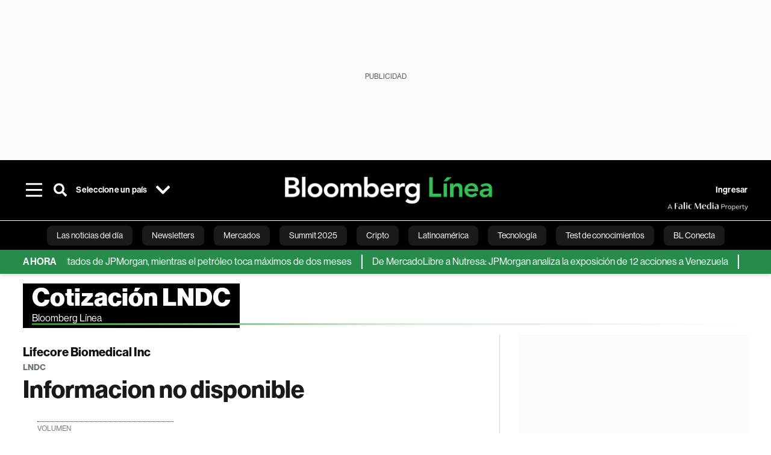

--- FILE ---
content_type: text/html; charset=utf-8
request_url: https://www.bloomberglinea.com/quote/LNDC:UN/
body_size: 37848
content:
<!DOCTYPE html><html lang="es"><head><script defer="" src="https://terrific.live/terrific-sdk.js" storeid="W2JtUOL9Gzr26mK7nlwG"></script><title>Cotización Lifecore Biomedical Inc - LNDC hoy  | Bloomberg Línea</title><meta charSet="UTF-8"/><meta name="viewport" content="width=device-width, initial-scale=1"/><meta name="robots" content="index, follow, max-image-preview:large"/><meta name="description" content="Aquí los precios de las acciones de Lifecore Biomedical Inc - LNDC en bolsa de valores. Gráficos, análisis y más sobre la cotización en la bolsa de valores de Lifecore Biomedical Inc - LNDC . Así se mueven las acciones en el mercado."/><meta name="url" content="https://www.bloomberglinea.com/quote/LNDC:UN/"/><meta property="url" content="https://www.bloomberglinea.com/quote/LNDC:UN/"/><meta name="distribution" content="global"/><meta property="og:title" content="Cotización Lifecore Biomedical Inc - LNDC hoy  | Bloomberg Línea"/><meta property="og:locale" content="es"/><meta property="og:site_name" content="Bloomberg Línea"/><meta property="og:description" content="Aquí los precios de las acciones de Lifecore Biomedical Inc - LNDC en bolsa de valores. Gráficos, análisis y más sobre la cotización en la bolsa de valores de Lifecore Biomedical Inc - LNDC . Así se mueven las acciones en el mercado."/><meta property="og:image" itemProp="image" content="/pf/resources/images/fallback-logo-black-1200x630.png?d=2254"/><meta property="og:image:width" content="1200"/><meta property="og:image:height" content="630"/><meta property="og:url" content="https://www.bloomberglinea.com/quote/LNDC:UN/"/><meta property="og:type" content="website"/><meta property="og:image:secure_url" content="/pf/resources/images/fallback-logo-black-1200x630.png?d=2254"/><meta property="twitter:title" content="Cotización Lifecore Biomedical Inc - LNDC hoy  | Bloomberg Línea"/><meta property="twitter:site" content="BloombergLinea_"/><meta property="twitter:card" content="summary_large_image"/><meta property="twitter:creator" content="@BloombergLinea_"/><meta property="twitter:image" content="/pf/resources/images/fallback-logo-black-1200x630.png?d=2254"/><meta property="twitter:description" content="Aquí los precios de las acciones de Lifecore Biomedical Inc - LNDC en bolsa de valores. Gráficos, análisis y más sobre la cotización en la bolsa de valores de Lifecore Biomedical Inc - LNDC . Así se mueven las acciones en el mercado."/><meta property="fb:pages" content="108739521316560"/><meta property="fb:app_id" content="522039962462714"/><meta name="google-site-verification" content="flGAYEj6TsMc8IhLqQa_pW-GIdOgEevLsfmKZG-Avgs"/><meta name="dailymotion-domain-verification" content="dm8zjm379nh7onhre"/><script type="application/ld+json">{"@context":"https://schema.org","@type":"WebSite","name":"Bloomberg Línea","alternateName":"Bloomberg Linea","url":"https://www.bloomberglinea.com","potentialAction":{"@type":"SearchAction","target":"https://www.bloomberglinea.com/queryly-advanced-search/?query={search_term}","query-input":"required name=search_term"},"sameAs":["https://www.facebook.com/BloombergLinea","https://twitter.com/BloombergLinea_","https://www.youtube.com/channel/UCt4iMhUHxnKfxJXIW36Y4Rw","https://www.tiktok.com/@bloomberglinea","https://open.spotify.com/show/0NXF3nHMLWO7qEdaUsp99b","https://www.instagram.com/bloomberglinea"]}</script><link rel="icon" type="image/x-icon" href="/pf/resources/images/favicon.png?d=2254"/><link rel="preload" href="https://use.typekit.net/zbm2wvb.css" as="style"/><link rel="stylesheet" href="https://use.typekit.net/zbm2wvb.css" media="print"/><noscript><link href="https://use.typekit.net/zbm2wvb.css" rel="stylesheet"/></noscript><style>a {
            color: inherit;
            text-decoration: inherit;
          }</style><link rel="canonical" href="https://www.bloomberglinea.com/quote/LNDC:UN/"/><link rel="preconnect" href="https://static.chartbeat.com/"/><link rel="dns-prefetch" href="https://static.chartbeat.com/"/><link rel="preconnect" href="https://www.google-analytics.com/"/><link rel="dns-prefetch" href="https://www.google-analytics.com/"/><link rel="preconnect" href="https://s.go-mpulse.net/"/><link rel="dns-prefetch" href="https://s.go-mpulse.net/"/><link rel="preconnect" href="https://stats.g.doubleclick.net/"/><link rel="dns-prefetch" href="https://stats.g.doubleclick.net/"/><link rel="preconnect" href="https://www.googletagservices.com/"/><link rel="dns-prefetch" href="https://www.googletagservices.com/"/><link rel="preconnect" href="https://cdn.taboola.com/"/><link rel="dns-prefetch" href="https://cdn.taboola.com/"/><link rel="preconnect" href="https://cdn.cxense.com/"/><link rel="dns-prefetch" href="https://cdn.cxense.com/"/><link rel="preconnect" href="https://cdn.privacy-mgmt.com/"/><link rel="dns-prefetch" href="https://cdn.privacy-mgmt.com/"/><script defer="">
    
    !function(t){var e={};function n(r){if(e[r])return e[r].exports;var o=e[r]={i:r,l:!1,exports:{}};return t[r].call(o.exports,o,o.exports,n),o.l=!0,o.exports}n.m=t,n.c=e,n.d=function(t,e,r){n.o(t,e)||Object.defineProperty(t,e,{enumerable:!0,get:r})},n.r=function(t){"undefined"!=typeof Symbol&&Symbol.toStringTag&&Object.defineProperty(t,Symbol.toStringTag,{value:"Module"}),Object.defineProperty(t,"__esModule",{value:!0})},n.t=function(t,e){if(1&e&&(t=n(t)),8&e)return t;if(4&e&&"object"==typeof t&&t&&t.__esModule)return t;var r=Object.create(null);if(n.r(r),Object.defineProperty(r,"default",{enumerable:!0,value:t}),2&e&&"string"!=typeof t)for(var o in t)n.d(r,o,function(e){return t[e]}.bind(null,o));return r},n.n=function(t){var e=t&&t.__esModule?function(){return t.default}:function(){return t};return n.d(e,"a",e),e},n.o=function(t,e){return Object.prototype.hasOwnProperty.call(t,e)},n.p="",n(n.s=3)}([function(t,e,n){var r=n(2);t.exports=!r((function(){return 7!=Object.defineProperty({},"a",{get:function(){return 7}}).a}))},function(t,e){t.exports=function(t){return"object"==typeof t?null!==t:"function"==typeof t}},function(t,e){t.exports=function(t){try{return!!t()}catch(t){return!0}}},function(t,e,n){n(4),function(){if("function"!=typeof window.__tcfapi){var t,e=[],n=window,r=n.document;!n.__tcfapi&&function t(){var e=!!n.frames.__tcfapiLocator;if(!e)if(r.body){var o=r.createElement("iframe");o.style.cssText="display:none",o.name="__tcfapiLocator",r.body.appendChild(o)}else setTimeout(t,5);return!e}()&&(n.__tcfapi=function(){for(var n=arguments.length,r=new Array(n),o=0;o<n;o++)r[o]=arguments[o];if(!r.length)return e;if("setGdprApplies"===r[0])r.length>3&&2===parseInt(r[1],10)&&"boolean"==typeof r[3]&&(t=r[3],"function"==typeof r[2]&&r[2]("set",!0));else if("ping"===r[0]){var i={gdprApplies:t,cmpLoaded:!1,apiVersion:"2.0"};"function"==typeof r[2]&&r[2](i,!0)}else e.push(r)},n.addEventListener("message",(function(t){var e="string"==typeof t.data,r={};try{r=e?JSON.parse(t.data):t.data}catch(t){}var o=r.__tcfapiCall;o&&n.__tcfapi(o.command,o.parameter,o.version,(function(n,r){var i={__tcfapiReturn:{returnValue:n,success:r,callId:o.callId}};e&&(i=JSON.stringify(i)),t.source.postMessage(i,"*")}))}),!1))}}()},function(t,e,n){var r=n(0),o=n(5).f,i=Function.prototype,c=i.toString,u=/^s*function ([^ (]*)/;r&&!("name"in i)&&o(i,"name",{configurable:!0,get:function(){try{return c.call(this).match(u)[1]}catch(t){return""}}})},function(t,e,n){var r=n(0),o=n(6),i=n(10),c=n(11),u=Object.defineProperty;e.f=r?u:function(t,e,n){if(i(t),e=c(e,!0),i(n),o)try{return u(t,e,n)}catch(t){}if("get"in n||"set"in n)throw TypeError("Accessors not supported");return"value"in n&&(t[e]=n.value),t}},function(t,e,n){var r=n(0),o=n(2),i=n(7);t.exports=!r&&!o((function(){return 7!=Object.defineProperty(i("div"),"a",{get:function(){return 7}}).a}))},function(t,e,n){var r=n(8),o=n(1),i=r.document,c=o(i)&&o(i.createElement);t.exports=function(t){return c?i.createElement(t):{}}},function(t,e,n){(function(e){var n=function(t){return t&&t.Math==Math&&t};t.exports=n("object"==typeof globalThis&&globalThis)||n("object"==typeof window&&window)||n("object"==typeof self&&self)||n("object"==typeof e&&e)||Function("return this")()}).call(this,n(9))},function(t,e){var n;n=function(){return this}();try{n=n||new Function("return this")()}catch(t){"object"==typeof window&&(n=window)}t.exports=n},function(t,e,n){var r=n(1);t.exports=function(t){if(!r(t))throw TypeError(String(t)+" is not an object");return t}},function(t,e,n){var r=n(1);t.exports=function(t,e){if(!r(t))return t;var n,o;if(e&&"function"==typeof(n=t.toString)&&!r(o=n.call(t)))return o;if("function"==typeof(n=t.valueOf)&&!r(o=n.call(t)))return o;if(!e&&"function"==typeof(n=t.toString)&&!r(o=n.call(t)))return o;throw TypeError("Can't convert object to primitive value")}}]);
    </script>

    <script>
    (function () { var e = false; var c = window; var t = document; function r() { if
    (!c.frames["__uspapiLocator"]) { if (t.body) { var a = t.body; var e = t.createElement("iframe"); e.style.cssText =
    "display:none"; e.name = "__uspapiLocator"; a.appendChild(e) } else { setTimeout(r, 5) } } } r(); function p() { var
    a = arguments; __uspapi.a = __uspapi.a || []; if (!a.length) { return __uspapi.a } else if (a[0] === "ping") { a[2]({
    gdprAppliesGlobally: e, cmpLoaded: false }, true) } else { __uspapi.a.push([].slice.apply(a)) } } function l(t) { var r
    = typeof t.data === "string"; try { var a = r ? JSON.parse(t.data) : t.data; if (a.__cmpCall) { var n = a.__cmpCall;
    c.__uspapi(n.command, n.parameter, function (a, e) { var c = { __cmpReturn: { returnValue: a, success: e, callId:
    n.callId } }; t.source.postMessage(r ? JSON.stringify(c) : c, "*") }) } } catch (a) { } } if (typeof __uspapi !==
    "function") { c.__uspapi = p; __uspapi.msgHandler = l; c.addEventListener("message", l, false) } })();
    </script>

    <script>
window.__gpp_addFrame=function(e){if(!window.frames[e])if(document.body){var t=document.createElement("iframe");t.style.cssText="display:none",t.name=e,document.body.appendChild(t)}else window.setTimeout(window.__gpp_addFrame,10,e)},window.__gpp_stub=function(){var e=arguments;if(__gpp.queue=__gpp.queue||[],__gpp.events=__gpp.events||[],!e.length||1==e.length&&"queue"==e[0])return __gpp.queue;if(1==e.length&&"events"==e[0])return __gpp.events;var t=e[0],p=e.length>1?e[1]:null,s=e.length>2?e[2]:null;if("ping"===t)p({gppVersion:"1.1",cmpStatus:"stub",cmpDisplayStatus:"hidden",signalStatus:"not ready",supportedAPIs:["2:tcfeuv2","5:tcfcav1","6:uspv1","7:usnatv1","8:uscav1","9:usvav1","10:uscov1","11:usutv1","12:usctv1"],cmpId:0,sectionList:[],applicableSections:[],gppString:"",parsedSections:{}},!0);else if("addEventListener"===t){"lastId"in __gpp||(__gpp.lastId=0),__gpp.lastId++;var n=__gpp.lastId;__gpp.events.push({id:n,callback:p,parameter:s}),p({eventName:"listenerRegistered",listenerId:n,data:!0,pingData:{gppVersion:"1.1",cmpStatus:"stub",cmpDisplayStatus:"hidden",signalStatus:"not ready",supportedAPIs:["2:tcfeuv2","5:tcfcav1","6:uspv1","7:usnatv1","8:uscav1","9:usvav1","10:uscov1","11:usutv1","12:usctv1"],cmpId:0,sectionList:[],applicableSections:[],gppString:"",parsedSections:{}}},!0)}else if("removeEventListener"===t){for(var a=!1,i=0;i<__gpp.events.length;i++)if(__gpp.events[i].id==s){__gpp.events.splice(i,1),a=!0;break}p({eventName:"listenerRemoved",listenerId:s,data:a,pingData:{gppVersion:"1.1",cmpStatus:"stub",cmpDisplayStatus:"hidden",signalStatus:"not ready",supportedAPIs:["2:tcfeuv2","5:tcfcav1","6:uspv1","7:usnatv1","8:uscav1","9:usvav1","10:uscov1","11:usutv1","12:usctv1"],cmpId:0,sectionList:[],applicableSections:[],gppString:"",parsedSections:{}}},!0)}else"hasSection"===t?p(!1,!0):"getSection"===t||"getField"===t?p(null,!0):__gpp.queue.push([].slice.apply(e))},window.__gpp_msghandler=function(e){var t="string"==typeof e.data;try{var p=t?JSON.parse(e.data):e.data}catch(e){p=null}if("object"==typeof p&&null!==p&&"__gppCall"in p){var s=p.__gppCall;window.__gpp(s.command,(function(p,n){var a={__gppReturn:{returnValue:p,success:n,callId:s.callId}};e.source.postMessage(t?JSON.stringify(a):a,"*")}),"parameter"in s?s.parameter:null,"version"in s?s.version:"1.1")}},"__gpp"in window&&"function"==typeof window.__gpp||(window.__gpp=window.__gpp_stub,window.addEventListener("message",window.__gpp_msghandler,!1),window.__gpp_addFrame("__gppLocator"));
</script>
    
    <script>
        window._sp_queue = [];
        window._sp_ = {
        config: {
        accountId: 1753,
        baseEndpoint: 'https://cdn.privacy-mgmt.com',
        usnat: { includeUspApi: true },
        gdpr: { },
        events: {
        onMessageChoiceSelect: function(choiceType, actionType) {
            console.log('[event] onMessageChoiceSelect', arguments);
            
            // Integración con OneSignal - Manejar aceptación/rechazo
            if (choiceType && actionType) {
              // Si el usuario acepta (choiceType === 11 para aceptar todas las categorías en GDPR)
              if (choiceType === 11 || choiceType === 1 || actionType === 1) {
                console.log('[SourcePoint] User accepted consent, granting OneSignal consent');
                if (window.grantOneSignalConsent && typeof window.grantOneSignalConsent === 'function') {
                  window.grantOneSignalConsent().then(function(success) {
                    console.log('[SourcePoint] OneSignal consent granted:', success);
                  }).catch(function(error) {
                    console.error('[SourcePoint] Error granting OneSignal consent:', error);
                  });
                }
              } 
              // Si el usuario rechaza
              else if (choiceType === 13 || choiceType === 15) {
                console.log('[SourcePoint] User rejected consent, revoking OneSignal consent');
                if (window.revokeOneSignalConsent && typeof window.revokeOneSignalConsent === 'function') {
                  window.revokeOneSignalConsent().then(function(success) {
                    console.log('[SourcePoint] OneSignal consent revoked:', success);
                  }).catch(function(error) {
                    console.error('[SourcePoint] Error revoking OneSignal consent:', error);
                  });
                }
              }
            }
        },
        onMessageReady: function() {
            console.log('[event] onMessageReady', arguments);
        },
        onMessageChoiceError: function() {
            console.log('[event] onMessageChoiceError', arguments);
        },
        onPrivacyManagerAction: function() {
            console.log('[event] onPrivacyManagerAction', arguments);
        },
        onPMCancel: function() {
            console.log('[event] onPMCancel', arguments);
        },
        onMessageReceiveData: function() {
            console.log('[event] onMessageReceiveData', arguments);
        },
        onSPPMObjectReady: function() {
            console.log('[event] onSPPMObjectReady', arguments);
        },
        onConsentReady: function (message_type, uuid, string, info) {
          console.log('[event] onConsentReady', arguments)
          console.log('[SourcePoint] Consent info:', { message_type: message_type, uuid: uuid, applies: info.applies, string: string });
          
          // Función para intentar otorgar consentimiento (con reintentos si OneSignal no está listo)
          var grantConsentWithRetry = function(reason, maxRetries) {
            maxRetries = maxRetries || 10;
            var retries = 0;
            
            var tryGrant = function() {
              if (window.grantOneSignalConsent && typeof window.grantOneSignalConsent === 'function') {
                console.log('[SourcePoint] ' + reason + ', granting OneSignal consent');
                window.grantOneSignalConsent().then(function(success) {
                  console.log('[SourcePoint] OneSignal consent granted:', success);
                }).catch(function(error) {
                  console.error('[SourcePoint] Error granting OneSignal consent:', error);
                });
              } else if (retries < maxRetries) {
                retries++;
                console.log('[SourcePoint] OneSignal not ready yet, retry ' + retries + '/' + maxRetries);
                setTimeout(tryGrant, 500); // Reintentar cada 500ms
              } else {
                console.warn('[SourcePoint] OneSignal not available after ' + maxRetries + ' retries');
                // Guardar flag para que OneSignal lo detecte cuando se inicialice
                try {
                  localStorage.setItem('sourcepoint_consent_pending', 'true');
                  console.log('[SourcePoint] Saved consent flag for OneSignal to detect on init');
                } catch (e) {
                  console.error('[SourcePoint] Could not save consent flag:', e);
                }
              }
            };
            
            tryGrant();
          };
          
          // Para GDPR: verificar si el usuario tiene consentimiento previo
          if (message_type === "gdpr" && info.applies) {
            console.log('[SourcePoint] GDPR applies, checking consent status');
            
            // Si hay tcString, significa que el usuario dio consentimiento
            if (string && string.length > 0) {
              console.log('[SourcePoint] GDPR consent string found:', string.substring(0, 20) + '...');
              grantConsentWithRetry('Previous GDPR consent found');
            } else {
              console.log('[SourcePoint] No GDPR consent string, waiting for user action');
            }
            
            // También verificar con __tcfapi para más detalles
            if (typeof window.__tcfapi === 'function') {
              window.__tcfapi('getTCData', 2, function(tcData, success) {
                console.log('[SourcePoint] TCF Data:', tcData);
                
                if (success && tcData && tcData.tcString && tcData.tcString.length > 0) {
                  console.log('[SourcePoint] TCF API confirms consent');
                  grantConsentWithRetry('TCF API consent confirmed');
                }
              });
            } else {
              console.warn('[SourcePoint] __tcfapi not available');
            }
          }
          
          // Para USNAT/CCPA: verificar consentimiento
          if (message_type === "usnat" && info.applies) {
            console.log('[SourcePoint] USNAT applies, granting consent');
            grantConsentWithRetry('USNAT consent detected');
          }
          
          if((message_type == "usnat") && (info.applies)){
            /* code to insert the USNAT footer link */
            document.getElementById("pmLink").style.visibility="visible"; 
            document.getElementById("pmLink").innerHTML= "Do Not Sell or Share My Personal Information";
            document.getElementById("pmLink").onclick= function(){
              window._sp_.usnat.loadPrivacyManagerModal('1039660');
            }
          }
          if((message_type == "gdpr") && (info.applies)){
            /* code to insert the GDPR footer link */
            document.getElementById("pmLink").style.visibility="visible"; 
            document.getElementById("pmLink").innerHTML= "Privacy Preferences";
            document.getElementById("pmLink").onclick= function(){
              window._sp_.gdpr.loadPrivacyManagerModal('528582');
            }
          }     
        },
        onError: function() {
            console.log('[event] onError', arguments);
        },
        }
        }
        }
    </script>
    <script src='https://cdn.privacy-mgmt.com/unified/wrapperMessagingWithoutDetection.js' async></script>
    </script><script defer="">
    (function(w,d,s,l,i){w[l]=w[l]||[];w[l].push({'gtm.start':
      new Date().getTime(),event:'gtm.js'});var f=d.getElementsByTagName(s)[0],
      j=d.createElement(s),dl=l!='dataLayer'?'&l='+l:'';j.async=true;j.src=
      'https://www.googletagmanager.com/gtm.js?id='+i+dl;f.parentNode.insertBefore(j,f);
    })(window,document,'script','dataLayer','GTM-TZL2GGP');</script><script defer="" data-integration="facebook-Pixel">!function(f,b,e,v,n,t,s)
  {if(f.fbq)return;n=f.fbq=function(){n.callMethod?
  n.callMethod.apply(n,arguments):n.queue.push(arguments)};
  if(!f._fbq)f._fbq=n;n.push=n;n.loaded=!0;n.version='2.0';
  n.queue=[];t=b.createElement(e);t.async=!0;
  t.src=v;s=b.getElementsByTagName(e)[0];
  s.parentNode.insertBefore(t,s)}(window, document,'script',
  'https://connect.facebook.net/en_US/fbevents.js');
  fbq('init', '965267477702813');
  fbq('track', 'PageView');</script><script defer="" type="text/javascript" data-integration="clarity-ms">(function(c,l,a,r,i,t,y){
    c[a]=c[a]||function(){(c[a].q=c[a].q||[]).push(arguments)};
    t=l.createElement(r);t.async=1;t.src="https://www.clarity.ms/tag/"+i;
    y=l.getElementsByTagName(r)[0];y.parentNode.insertBefore(t,y);
})(window, document, "clarity", "script", "k8flwcgy8q");</script><script defer="" data-integration="twitter-Pixel">!function(e,t,n,s,u,a){e.twq||(s=e.twq=function(){s.exe?s.exe.apply(s,arguments):s.queue.push(arguments);
  },s.version='1.1',s.queue=[],u=t.createElement(n),u.async=!0,u.src='https://static.ads-twitter.com/uwt.js',
  a=t.getElementsByTagName(n)[0],a.parentNode.insertBefore(u,a))}(window,document,'script');
  twq('config', 'o89zp');</script><script defer="" data-integration="chartbeat">
    (function() {
        var _sf_async_config = window._sf_async_config = (window._sf_async_config || {});
        _sf_async_config.uid = 66274;
        _sf_async_config.domain = "bloomberglinea.com";
        _sf_async_config.useCanonical = true;
        _sf_async_config.useCanonicalDomain = true;
        _sf_async_config.sections = "Market-Quote";
        _sf_async_config.authors = "Bloomberg Línea";
        function loadChartbeat() {
            var e = document.createElement('script');
            var n = document.getElementsByTagName('script')[0];
            e.type = 'text/javascript';
            e.async = true;
            e.src = '//static.chartbeat.com/js/chartbeat.js';
            n.parentNode.insertBefore(e, n);
        }
        loadChartbeat();
     })();</script><script defer="" src="https://securepubads.g.doubleclick.net/tag/js/gpt.js"></script><script defer="" src="https://ads.digitalcaramel.com/js/prebid/bloomberglinea.com.js?ts=1768352891800"></script><script defer="" src="https://www.googletagmanager.com/gtag/js?id=G-B97L4X34VF"></script><script defer="">
      window.dataLayer = window.dataLayer || [];
      function gtag(){dataLayer.push(arguments);}
      gtag('js', new Date());
      gtag('config', 'G-B97L4X34VF');</script><script>function runPaywall() {
        var pageType = 'section' || 'article';
        var section = 'Market-Quote' || '';
        var canonicalUrl = 'https://www.bloomberglinea.com/quote/LNDC:UN/' || '';
        var contentRestriction = '' || '';
        
        ArcP.run({
            paywallFunction: function(campaign) {
                console.log('Arc Paywall triggered!', { campaign: campaign, pageType: pageType, section: section });
            },
            customPageData: function() {
                return {
                    c: pageType,
                    s: section,
                    ci: canonicalUrl,
                    cr: contentRestriction
                };
            },
            resultsCallback: function(results) {
                console.log('Arc Paywall results:', results);
            }
        }).then(function(results) {
            console.log('Paywall script completed:', results);
        }).catch(function(error) {
            console.error('Paywall script error:', error);
        });
    }</script><script async="" src="https://bloomberglinea-bloomberglinea-prod.web.arc-cdn.net/arc/subs/p.min.js"></script><script type="application/javascript" id="polyfill-script">if(!Array.prototype.includes||!(window.Object && window.Object.assign)||!window.Promise||!window.Symbol||!window.fetch){document.write('<script type="application/javascript" src="/pf/dist/engine/polyfill.js?d=2254&mxId=00000000" defer=""><\/script>')}</script><script id="fusion-engine-react-script" type="application/javascript" src="/pf/dist/engine/react.js?d=2254&amp;mxId=00000000" defer=""></script><script id="fusion-engine-combinations-script" type="application/javascript" src="/pf/dist/components/combinations/default.js?d=2254&amp;mxId=00000000" defer=""></script><link id="fusion-output-type-styles" rel="stylesheet" type="text/css" href="/pf/dist/components/output-types/default.css?d=2254&amp;mxId=00000000"/><link id="fusion-template-styles" rel="stylesheet" type="text/css" href="/pf/dist/components/combinations/default.css?d=2254&amp;mxId=00000000"/><style data-styled="" data-styled-version="5.3.11">.cztTld > img{max-width:100%;}/*!sc*/
data-styled.g5[id="Image__StyledPicture-sc-1g24b0j-0"]{content:"cztTld,"}/*!sc*/
.bedlyz{display:-webkit-box;display:-webkit-flex;display:-ms-flexbox;display:flex;-webkit-box-pack:center;-webkit-justify-content:center;-ms-flex-pack:center;justify-content:center;-webkit-align-items:center;-webkit-box-align:center;-ms-flex-align:center;align-items:center;position:relative;min-height:calc( 250px + 1rem );background-color:#FAFAFA;}/*!sc*/
@media screen and (max-width:1024px){.bedlyz{min-height:calc( 50px + 1rem );display:-webkit-box;display:-webkit-flex;display:-ms-flexbox;display:flex;}}/*!sc*/
@media screen and (max-width:768px){.bedlyz{min-height:calc( 50px + 1rem );display:-webkit-box;display:-webkit-flex;display:-ms-flexbox;display:flex;}}/*!sc*/
.fTyuDK{display:-webkit-box;display:-webkit-flex;display:-ms-flexbox;display:flex;-webkit-box-pack:center;-webkit-justify-content:center;-ms-flex-pack:center;justify-content:center;-webkit-align-items:center;-webkit-box-align:center;-ms-flex-align:center;align-items:center;position:relative;min-height:calc( 250px + 0rem );background-color:#FAFAFA;}/*!sc*/
@media screen and (max-width:1024px){.fTyuDK{min-height:calc( 250px + 0rem );display:-webkit-box;display:-webkit-flex;display:-ms-flexbox;display:flex;}}/*!sc*/
@media screen and (max-width:768px){.fTyuDK{min-height:calc( 250px + 0rem );display:-webkit-box;display:-webkit-flex;display:-ms-flexbox;display:flex;}}/*!sc*/
.dccND{display:-webkit-box;display:-webkit-flex;display:-ms-flexbox;display:flex;-webkit-box-pack:center;-webkit-justify-content:center;-ms-flex-pack:center;justify-content:center;-webkit-align-items:center;-webkit-box-align:center;-ms-flex-align:center;align-items:center;position:relative;min-height:calc( 600px + 0rem );background-color:#FAFAFA;}/*!sc*/
@media screen and (max-width:1024px){.dccND{min-height:calc( 600px + 0rem );display:-webkit-box;display:-webkit-flex;display:-ms-flexbox;display:flex;}}/*!sc*/
@media screen and (max-width:768px){.dccND{min-height:calc( 600px + 0rem );display:-webkit-box;display:-webkit-flex;display:-ms-flexbox;display:flex;}}/*!sc*/
data-styled.g6[id="styled__StyledAdUnit-sc-1gy46gr-0"]{content:"bedlyz,fTyuDK,dccND,"}/*!sc*/
.dNyvlH{top:118px;}/*!sc*/
@media screen and (max-width:1024px){.dNyvlH{top:18px;}}/*!sc*/
@media screen and (max-width:768px){.dNyvlH{top:18px;}}/*!sc*/
.JCIvj{top:118px;}/*!sc*/
@media screen and (max-width:1024px){.JCIvj{top:118px;}}/*!sc*/
@media screen and (max-width:768px){.JCIvj{top:118px;}}/*!sc*/
.iOMvHP{top:293px;}/*!sc*/
@media screen and (max-width:1024px){.iOMvHP{top:293px;}}/*!sc*/
@media screen and (max-width:768px){.iOMvHP{top:293px;}}/*!sc*/
data-styled.g7[id="styled__StyledLabelAdUnit-sc-1gy46gr-1"]{content:"dNyvlH,JCIvj,iOMvHP,"}/*!sc*/
.eQnJUz{font-family:neue-haas-grotesk-display,sans-serif;color:undefined;}/*!sc*/
data-styled.g10[id="primary-font__PrimaryFontStyles-sc-1rsd0cq-0"]{content:"eQnJUz,"}/*!sc*/
.dAkkbn{margin-left:0px;margin-right:0px;padding-left:0px;padding-right:0px;}/*!sc*/
@media (max-width:1024px){.dAkkbn{margin-left:-3%;margin-right:-3%;padding-left:5%;padding-right:5%;background-color:#F3F4F6;}}/*!sc*/
data-styled.g48[id="custom_1__StyledFullContainer-sc-ybf0jw-0"]{content:"dAkkbn,"}/*!sc*/
.jnVmns{display:-webkit-box;display:-webkit-flex;display:-ms-flexbox;display:flex;-webkit-box-pack:center;-webkit-justify-content:center;-ms-flex-pack:center;justify-content:center;}/*!sc*/
@media screen and (max-width:768px){.jnVmns{display:-webkit-box;display:-webkit-flex;display:-ms-flexbox;display:flex;-webkit-box-pack:center;-webkit-justify-content:center;-ms-flex-pack:center;justify-content:center;}}/*!sc*/
data-styled.g66[id="styles__StyledImage-sc-a4p5i1-0"]{content:"jnVmns,"}/*!sc*/
</style>
<script>(window.BOOMR_mq=window.BOOMR_mq||[]).push(["addVar",{"rua.upush":"false","rua.cpush":"true","rua.upre":"false","rua.cpre":"true","rua.uprl":"false","rua.cprl":"false","rua.cprf":"false","rua.trans":"SJ-279bbfd0-dd51-477e-83c7-67656c3c8d82","rua.cook":"false","rua.ims":"false","rua.ufprl":"false","rua.cfprl":"false","rua.isuxp":"false","rua.texp":"norulematch","rua.ceh":"false","rua.ueh":"false","rua.ieh.st":"0"}]);</script>
                              <script>!function(e){var n="https://s.go-mpulse.net/boomerang/";if("False"=="True")e.BOOMR_config=e.BOOMR_config||{},e.BOOMR_config.PageParams=e.BOOMR_config.PageParams||{},e.BOOMR_config.PageParams.pci=!0,n="https://s2.go-mpulse.net/boomerang/";if(window.BOOMR_API_key="7GSQT-9J5E9-RKEWU-NK62F-95GUY",function(){function e(){if(!o){var e=document.createElement("script");e.id="boomr-scr-as",e.src=window.BOOMR.url,e.async=!0,i.parentNode.appendChild(e),o=!0}}function t(e){o=!0;var n,t,a,r,d=document,O=window;if(window.BOOMR.snippetMethod=e?"if":"i",t=function(e,n){var t=d.createElement("script");t.id=n||"boomr-if-as",t.src=window.BOOMR.url,BOOMR_lstart=(new Date).getTime(),e=e||d.body,e.appendChild(t)},!window.addEventListener&&window.attachEvent&&navigator.userAgent.match(/MSIE [67]\./))return window.BOOMR.snippetMethod="s",void t(i.parentNode,"boomr-async");a=document.createElement("IFRAME"),a.src="about:blank",a.title="",a.role="presentation",a.loading="eager",r=(a.frameElement||a).style,r.width=0,r.height=0,r.border=0,r.display="none",i.parentNode.appendChild(a);try{O=a.contentWindow,d=O.document.open()}catch(_){n=document.domain,a.src="javascript:var d=document.open();d.domain='"+n+"';void(0);",O=a.contentWindow,d=O.document.open()}if(n)d._boomrl=function(){this.domain=n,t()},d.write("<bo"+"dy onload='document._boomrl();'>");else if(O._boomrl=function(){t()},O.addEventListener)O.addEventListener("load",O._boomrl,!1);else if(O.attachEvent)O.attachEvent("onload",O._boomrl);d.close()}function a(e){window.BOOMR_onload=e&&e.timeStamp||(new Date).getTime()}if(!window.BOOMR||!window.BOOMR.version&&!window.BOOMR.snippetExecuted){window.BOOMR=window.BOOMR||{},window.BOOMR.snippetStart=(new Date).getTime(),window.BOOMR.snippetExecuted=!0,window.BOOMR.snippetVersion=12,window.BOOMR.url=n+"7GSQT-9J5E9-RKEWU-NK62F-95GUY";var i=document.currentScript||document.getElementsByTagName("script")[0],o=!1,r=document.createElement("link");if(r.relList&&"function"==typeof r.relList.supports&&r.relList.supports("preload")&&"as"in r)window.BOOMR.snippetMethod="p",r.href=window.BOOMR.url,r.rel="preload",r.as="script",r.addEventListener("load",e),r.addEventListener("error",function(){t(!0)}),setTimeout(function(){if(!o)t(!0)},3e3),BOOMR_lstart=(new Date).getTime(),i.parentNode.appendChild(r);else t(!1);if(window.addEventListener)window.addEventListener("load",a,!1);else if(window.attachEvent)window.attachEvent("onload",a)}}(),"".length>0)if(e&&"performance"in e&&e.performance&&"function"==typeof e.performance.setResourceTimingBufferSize)e.performance.setResourceTimingBufferSize();!function(){if(BOOMR=e.BOOMR||{},BOOMR.plugins=BOOMR.plugins||{},!BOOMR.plugins.AK){var n="true"=="true"?1:0,t="",a="ck7sspixzcojm2lkwarq-f-e88a91ace-clientnsv4-s.akamaihd.net",i="false"=="true"?2:1,o={"ak.v":"39","ak.cp":"1185127","ak.ai":parseInt("709724",10),"ak.ol":"0","ak.cr":9,"ak.ipv":4,"ak.proto":"h2","ak.rid":"8329babb","ak.r":44268,"ak.a2":n,"ak.m":"dscr","ak.n":"ff","ak.bpcip":"18.191.41.0","ak.cport":59274,"ak.gh":"23.192.164.150","ak.quicv":"","ak.tlsv":"tls1.3","ak.0rtt":"","ak.0rtt.ed":"","ak.csrc":"-","ak.acc":"","ak.t":"1768599587","ak.ak":"hOBiQwZUYzCg5VSAfCLimQ==PqiXfM4ruwEoZiO+qupq6ZN3/oUIQjOccL9aPe2bAULGl8v0HSsyMRHWHjHnRppRnevZqIOQvAJGsfriCKOYc2fVcAElupfdtMKHQoeJOvOpRKLoebse06CVRLJfp6FpMCrHNhMgKwpIg/RobbB3Qne/O2QdQpuiSX9B6TT0S0JkIGDLZstz02rKRoIrgysi+X7SCNUT7bgRQQQUVyNEUGa5qrHfDaLVx0Uelf+HZ7CyfHSHLITEbOdHQkPpq/a0lCRl4sgvGodKeyGya5Uhpwyv8DoX0SXAs1wdNhqmnVOS5WRvKowdQzWHgv4imbgn/OkVPtLbeoady6Jg2yjpF0hbMOx7XgLJb7ch6PbsuCxWmNbKh9TlRpEtbKkElXE/SEhETqk2mKqj4qUTzOl5UJ7QeY34rTC5rKBHzs6xbvk=","ak.pv":"69","ak.dpoabenc":"","ak.tf":i};if(""!==t)o["ak.ruds"]=t;var r={i:!1,av:function(n){var t="http.initiator";if(n&&(!n[t]||"spa_hard"===n[t]))o["ak.feo"]=void 0!==e.aFeoApplied?1:0,BOOMR.addVar(o)},rv:function(){var e=["ak.bpcip","ak.cport","ak.cr","ak.csrc","ak.gh","ak.ipv","ak.m","ak.n","ak.ol","ak.proto","ak.quicv","ak.tlsv","ak.0rtt","ak.0rtt.ed","ak.r","ak.acc","ak.t","ak.tf"];BOOMR.removeVar(e)}};BOOMR.plugins.AK={akVars:o,akDNSPreFetchDomain:a,init:function(){if(!r.i){var e=BOOMR.subscribe;e("before_beacon",r.av,null,null),e("onbeacon",r.rv,null,null),r.i=!0}return this},is_complete:function(){return!0}}}}()}(window);</script></head><body><noscript><iframe src="https://www.googletagmanager.com/ns.html?id=GTM-TZL2GGP" height="0" width="0" style="display:none;visibility:hidden"></iframe></noscript><noscript><img height="1" width="1" alt="" style="display:none;visibility:hidden" src="https://www.facebook.com/tr?id=965267477702813&amp;ev=PageView&amp;noscript=1"/></noscript><div id="fusion-app"><header class="page-header"><div class="hide-container"><div id="arcad-feature-f0f2pEYavY6O3rQ-801cb76cb6561" class="styled__StyledAdUnit-sc-1gy46gr-0 bedlyz arcad-feature-custom undefined false" display="all"><div class="styled__StyledLabelAdUnit-sc-1gy46gr-1 dNyvlH arcad-feature-label">PUBLICIDAD</div><div class="arcad-container"><div id="arcad_f0f2pEYavY6O3rQ-801cb76cb6561" class="arcad ad-1300x250"></div></div></div></div><div class="btw"><div class=" bg-black"></div><div class="  "><div class="hidden md:flex md:items-center py-4 header-container-padding header-nav-container animation-container-logo w-full bg-black text-white false"><div class="flex flex-1 h-auto justify-between gap-x-4 items-center animation-position-logo false"><div class="animation-hide-container false"><div class="flex items-center space-x-2"><button id="h-menu-icon" role="button" aria-label="Menu" class="container-menu-icon cursor-pointer p-1 hover:opacity-80 w-11 h-11 md:w-9 md:h-7 flex justify-center items-center"><svg xmlns="http://www.w3.org/2000/svg" width="27" height="27" fill="none" viewBox="0 0 18 15"><path stroke="#FFF" stroke-width="2" d="M18 7.5H0M18 1H0m18 13H0"></path></svg></button><div class="flex hover:opacity-50 flex-none items-center justify-center bg-black rounded-md w-7 h-7 sm:w-9 p-1 border-black border-3 cursor-pointer" id="header-search"><svg width="27" height="27" xmlns="http://www.w3.org/2000/svg" viewBox="0 0 512 512" aria-hidden="true" focusable="false"><path fill="#FFF" d="M505 442.7L405.3 343c-4.5-4.5-10.6-7-17-7H372c27.6-35.3 44-79.7 44-128C416 93.1 322.9 0 208 0S0 93.1 0 208s93.1 208 208 208c48.3 0 92.7-16.4 128-44v16.3c0 6.4 2.5 12.5 7 17l99.7 99.7c9.4 9.4 24.6 9.4 33.9 0l28.3-28.3c9.4-9.4 9.4-24.6.1-34zM208 336c-70.7 0-128-57.2-128-128 0-70.7 57.2-128 128-128 70.7 0 128 57.2 128 128 0 70.7-57.2 128-128 128z"></path></svg></div><div class="flex items-center text-white container-country-selector min-w-max"><div class="mr-2 md:text-sm md:leading-tight font-bold">Seleccione un país</div><button class="cursor-pointer p-1 hover:opacity-50 h-11 w-11 md:w-9 md:h-7 flex justify-center items-center" id="country-menu-open" role="button" aria-label="country-menu"><svg width="27" height="27" xmlns="http://www.w3.org/2000/svg" viewBox="0 0 448 512" aria-hidden="true" focusable="false"><path fill="#FFF" d="M207.029 381.476L12.686 187.132c-9.373-9.373-9.373-24.569 0-33.941l22.667-22.667c9.357-9.357 24.522-9.375 33.901-.04L224 284.505l154.745-154.021c9.379-9.335 24.544-9.317 33.901.04l22.667 22.667c9.373 9.373 9.373 24.569 0 33.941L240.971 381.476c-9.373 9.372-24.569 9.372-33.942 0z"></path></svg></button></div></div></div><a href="/" rel="nofollow" id="header-main-logo"><img alt="Bloomberg Línea" class="animation-logo pointer-events-none false" title="Bloomberg Línea" height="100" width="720" src="/pf/resources/images/fallback-logo-black-720x100.png?d=2254"/></a><div class="relative flex"><div class="flex opacity-0 text-sm leading-tight relative items-center lg:w-60 lg:flex flex-none lg:justify-end md:space-x-4"><button role="button" id="header-login" class="text-sm leading-tight font-bold rounded-md text-white cursor-pointer">Ingresar</button></div><div class="absolute bottom-0 right-0 top-full mt-3 false"><div class="falic-media-container-desktop"><div class="btw"><div class="hover:opacity-50"><a target="_blank" rel="noopener noreferrer nofollow" href="/sobre-bloomberg-linea/" aria-label="Falic Media" class="h-6"><img class=" h-3.5 object-contain object-right" src="https://cloudfront-us-east-1.images.arcpublishing.com/bloomberglinea/WBUEZIAZTZGXLMHKVU4IF23VNE.png" width="306" height="32" alt="Falic Media" aria-label="Falic Media" loading="lazy"/></a></div></div></div></div></div></div></div><div class="undefined w-full border-t border-white bg-black text-white country-menu hidden header-container-padding header-nav-container"><div class="py-6"><div class="flex relative"><button role="button" id="country-menu-close" class="flex justify-end absolute top-0 right-0 cursor-pointer hover:text-hover hover:underline"><svg width="20" height="20" xmlns="http://www.w3.org/2000/svg" viewBox="0 0 352 512" aria-hidden="true" focusable="false"><path fill="#000" d="M242.72 256l100.07-100.07c12.28-12.28 12.28-32.19 0-44.48l-22.24-22.24c-12.28-12.28-32.19-12.28-44.48 0L176 189.28 75.93 89.21c-12.28-12.28-32.19-12.28-44.48 0L9.21 111.45c-12.28 12.28-12.28 32.19 0 44.48L109.28 256 9.21 356.07c-12.28 12.28-12.28 32.19 0 44.48l22.24 22.24c12.28 12.28 32.2 12.28 44.48 0L176 322.72l100.07 100.07c12.28 12.28 32.2 12.28 44.48 0l22.24-22.24c12.28-12.28 12.28-32.19 0-44.48L242.72 256z"></path></svg></button></div><div><div class="font-bold text-xs ">Idioma</div><div class=" grid grid-cols-2 md:grid-cols-4 lg:grid-cols-6 pb-4"><a id="country-menu-item-espanol" class="flex items-center font-bold justify-start my-4 hover:text-hover hover:underline" href="https://www.bloomberglinea.com/?noredirect"><div class="bg-country-flag-spanish mr-2 pointer-events-none"></div><span class="text-sm font-semibold pointer-events-none">Español</span></a><a id="country-menu-item-english" class="flex items-center font-bold justify-start my-4 hover:text-hover hover:underline" href="https://www.bloomberglinea.com/english/"><div class="bg-country-flag-english mr-2 pointer-events-none"></div><span class="text-sm font-semibold pointer-events-none">English</span></a><a id="country-menu-item-portugu-s" class="flex items-center font-bold justify-start my-4 hover:text-hover hover:underline" href="https://www.bloomberglinea.com.br"><div class="bg-country-flag-portuguese mr-2 pointer-events-none"></div><span class="text-sm font-semibold pointer-events-none">Português</span></a></div></div><div><div class="font-bold text-xs ">Norteamérica</div><div class=" grid grid-cols-2 md:grid-cols-4 lg:grid-cols-6 pb-4"><a id="country-menu-item-eeuu" class="flex items-center font-bold justify-start my-4 hover:text-hover hover:underline" href="https://www.bloomberglinea.com/mundo/eeuu/"><div class="bg-country-flag-usa mr-2 pointer-events-none"></div><span class="text-sm font-semibold pointer-events-none">EEUU</span></a><a id="country-menu-item-mexico" class="flex items-center font-bold justify-start my-4 hover:text-hover hover:underline" href="https://www.bloomberglinea.com/latinoamerica/mexico/"><div class="bg-country-flag-mexico mr-2 pointer-events-none"></div><span class="text-sm font-semibold pointer-events-none">México</span></a></div></div><div><a href="https://www.bloomberglinea.com/centroamerica/" class="font-bold text-xs hover:text-hover hover:underline">Centroamérica y el Caribe</a><div class=" grid grid-cols-2 md:grid-cols-4 lg:grid-cols-6 pb-4"><a id="country-menu-item-costa-rica" class="flex items-center font-bold justify-start my-4 hover:text-hover hover:underline" href="https://www.bloomberglinea.com/latinoamerica/costa-rica/"><div class="bg-country-flag-costarica mr-2 pointer-events-none"></div><span class="text-sm font-semibold pointer-events-none">Costa Rica</span></a><a id="country-menu-item-el-salvador" class="flex items-center font-bold justify-start my-4 hover:text-hover hover:underline" href="https://www.bloomberglinea.com/latinoamerica/el-salvador/"><div class="bg-country-flag-salvador mr-2 pointer-events-none"></div><span class="text-sm font-semibold pointer-events-none">El Salvador</span></a><a id="country-menu-item-caribe" class="flex items-center font-bold justify-start my-4 hover:text-hover hover:underline" href="https://www.bloomberglinea.com/tags/caribe/"><div class="bg-country-flag-centroamerica mr-2 pointer-events-none"></div><span class="text-sm font-semibold pointer-events-none">Caribe</span></a><a id="country-menu-item-nicaragua" class="flex items-center font-bold justify-start my-4 hover:text-hover hover:underline" href="https://www.bloomberglinea.com/tags/nicaragua/"><div class="bg-country-flag-nicaragua mr-2 pointer-events-none"></div><span class="text-sm font-semibold pointer-events-none">Nicaragua</span></a><a id="country-menu-item-guatemala" class="flex items-center font-bold justify-start my-4 hover:text-hover hover:underline" href="https://www.bloomberglinea.com/latinoamerica/guatemala/"><div class="bg-country-flag-guatemala mr-2 pointer-events-none"></div><span class="text-sm font-semibold pointer-events-none">Guatemala</span></a><a id="country-menu-item-honduras" class="flex items-center font-bold justify-start my-4 hover:text-hover hover:underline" href="https://www.bloomberglinea.com/latinoamerica/honduras/"><div class="bg-country-flag-honduras mr-2 pointer-events-none"></div><span class="text-sm font-semibold pointer-events-none">Honduras</span></a><a id="country-menu-item-panama" class="flex items-center font-bold justify-start my-4 hover:text-hover hover:underline" href="https://www.bloomberglinea.com/latinoamerica/panama/"><div class="bg-country-flag-panama mr-2 pointer-events-none"></div><span class="text-sm font-semibold pointer-events-none">Panamá</span></a><a id="country-menu-item-republica-dominicana" class="flex items-center font-bold justify-start my-4 hover:text-hover hover:underline" href="https://www.bloomberglinea.com/latinoamerica/republica-dominicana/"><div class="bg-country-flag-republicadominicana mr-2 pointer-events-none"></div><span class="text-sm font-semibold pointer-events-none">República Dominicana</span></a></div></div><div><a href="https://www.bloomberglinea.com/latinoamerica/" class="font-bold text-xs hover:text-hover hover:underline">Sudamérica</a><div class=" grid grid-cols-2 md:grid-cols-4 lg:grid-cols-6 pb-4"><a id="country-menu-item-argentina" class="flex items-center font-bold justify-start my-4 hover:text-hover hover:underline" href="https://www.bloomberglinea.com/latinoamerica/argentina/"><div class="bg-country-flag-argentina mr-2 pointer-events-none"></div><span class="text-sm font-semibold pointer-events-none">Argentina</span></a><a id="country-menu-item-bolivia" class="flex items-center font-bold justify-start my-4 hover:text-hover hover:underline" href="https://www.bloomberglinea.com/latinoamerica/bolivia/"><div class="bg-country-flag-bolivia mr-2 pointer-events-none"></div><span class="text-sm font-semibold pointer-events-none">Bolivia</span></a><a id="country-menu-item-brasil" class="flex items-center font-bold justify-start my-4 hover:text-hover hover:underline" href="https://www.bloomberglinea.com/latinoamerica/brasil/"><div class="bg-country-flag-brasil mr-2 pointer-events-none"></div><span class="text-sm font-semibold pointer-events-none">Brasil</span></a><a id="country-menu-item-chile" class="flex items-center font-bold justify-start my-4 hover:text-hover hover:underline" href="https://www.bloomberglinea.com/latinoamerica/chile/"><div class="bg-country-flag-chile mr-2 pointer-events-none"></div><span class="text-sm font-semibold pointer-events-none">Chile</span></a><a id="country-menu-item-colombia" class="flex items-center font-bold justify-start my-4 hover:text-hover hover:underline" href="https://www.bloomberglinea.com/latinoamerica/colombia/"><div class="bg-country-flag-colombia mr-2 pointer-events-none"></div><span class="text-sm font-semibold pointer-events-none">Colombia</span></a><a id="country-menu-item-ecuador" class="flex items-center font-bold justify-start my-4 hover:text-hover hover:underline" href="https://www.bloomberglinea.com/latinoamerica/ecuador/"><div class="bg-country-flag-ecuador mr-2 pointer-events-none"></div><span class="text-sm font-semibold pointer-events-none">Ecuador</span></a><a id="country-menu-item-peru" class="flex items-center font-bold justify-start my-4 hover:text-hover hover:underline" href="https://www.bloomberglinea.com/latinoamerica/peru/"><div class="bg-country-flag-peru mr-2 pointer-events-none"></div><span class="text-sm font-semibold pointer-events-none">Perú</span></a><a id="country-menu-item-uruguay" class="flex items-center font-bold justify-start my-4 hover:text-hover hover:underline" href="https://www.bloomberglinea.com/latinoamerica/uruguay/"><div class="bg-country-flag-uruguay mr-2 pointer-events-none"></div><span class="text-sm font-semibold pointer-events-none">Uruguay</span></a><a id="country-menu-item-paraguay" class="flex items-center font-bold justify-start my-4 hover:text-hover hover:underline" href="https://www.bloomberglinea.com/tags/paraguay/"><div class="bg-country-flag-paraguay mr-2 pointer-events-none"></div><span class="text-sm font-semibold pointer-events-none">Paraguay</span></a><a id="country-menu-item-venezuela" class="flex items-center font-bold justify-start my-4 hover:text-hover hover:underline" href="https://www.bloomberglinea.com/latinoamerica/venezuela/"><div class="bg-country-flag-venezuela mr-2 pointer-events-none"></div><span class="text-sm font-semibold pointer-events-none">Venezuela</span></a></div></div></div></div><div class="relative border-t border-white"><div class="hidden md:flex items-center header-container-padding header-nav-container bg-white md:bg-black"><div class=" flex flex-row overflow-hidden flex-1 justify-center w-auto flex-wrap h-12 space-x-4"><a id="main-menu-las-noticias-del-dia" href="/tags/las-noticias-del-dia/" class="h-12 flex justify-center items-center"><span class="text-black md:text-white text-sm leading-tight px-2 py-1 sm:px-4 sm:py-2 bg-white bg-opacity-10 rounded-lg hover:bg-primary-500 hover:text-black" role="link">Las noticias del día</span></a><a id="main-menu-newsletters" href="https://www.bloomberglinea.com/newsletter/" class="h-12 flex justify-center items-center"><span class="text-black md:text-white text-sm leading-tight px-2 py-1 sm:px-4 sm:py-2 bg-white bg-opacity-10 rounded-lg hover:bg-primary-500 hover:text-black" role="link">Newsletters</span></a><a id="main-menu-mercados" href="/mercados/" class="h-12 flex justify-center items-center"><span class="text-black md:text-white text-sm leading-tight px-2 py-1 sm:px-4 sm:py-2 bg-white bg-opacity-10 rounded-lg hover:bg-primary-500 hover:text-black" role="link">Mercados</span></a><a id="main-menu-summit-2025" href="https://www.bloomberglinea.com/summit-2025-mexico/" class="h-12 flex justify-center items-center"><span class="text-black md:text-white text-sm leading-tight px-2 py-1 sm:px-4 sm:py-2 bg-white bg-opacity-10 rounded-lg hover:bg-primary-500 hover:text-black" role="link">Summit 2025</span></a><a id="main-menu-cripto" href="/cripto/" class="h-12 flex justify-center items-center"><span class="text-black md:text-white text-sm leading-tight px-2 py-1 sm:px-4 sm:py-2 bg-white bg-opacity-10 rounded-lg hover:bg-primary-500 hover:text-black" role="link">Cripto</span></a><a id="main-menu-latinoamerica" href="/latinoamerica/" class="h-12 flex justify-center items-center"><span class="text-black md:text-white text-sm leading-tight px-2 py-1 sm:px-4 sm:py-2 bg-white bg-opacity-10 rounded-lg hover:bg-primary-500 hover:text-black" role="link">Latinoamérica</span></a><a id="main-menu-tecnologia" href="/tecnologia/" class="h-12 flex justify-center items-center"><span class="text-black md:text-white text-sm leading-tight px-2 py-1 sm:px-4 sm:py-2 bg-white bg-opacity-10 rounded-lg hover:bg-primary-500 hover:text-black" role="link">Tecnología</span></a><a id="main-menu-test-de-conocimientos" href="/quiz-test-sobre-economia/" class="h-12 flex justify-center items-center"><span class="text-black md:text-white text-sm leading-tight px-2 py-1 sm:px-4 sm:py-2 bg-white bg-opacity-10 rounded-lg hover:bg-primary-500 hover:text-black" role="link">Test de conocimientos</span></a><a id="main-menu-bl-conecta" href="/brandedcontent/" class="h-12 flex justify-center items-center"><span class="text-black md:text-white text-sm leading-tight px-2 py-1 sm:px-4 sm:py-2 bg-white bg-opacity-10 rounded-lg hover:bg-primary-500 hover:text-black" role="link">BL Conecta</span></a><a id="main-menu-negocios" href="/negocios/" class="h-12 flex justify-center items-center"><span class="text-black md:text-white text-sm leading-tight px-2 py-1 sm:px-4 sm:py-2 bg-white bg-opacity-10 rounded-lg hover:bg-primary-500 hover:text-black" role="link">Negocios</span></a><a id="main-menu-podcasts" href="/podcasts/" class="h-12 flex justify-center items-center"><span class="text-black md:text-white text-sm leading-tight px-2 py-1 sm:px-4 sm:py-2 bg-white bg-opacity-10 rounded-lg hover:bg-primary-500 hover:text-black" role="link">Podcasts</span></a><a id="main-menu-bloomberg-green" href="/esg/linea-green/" class="h-12 flex justify-center items-center"><span class="text-black md:text-white text-sm leading-tight px-2 py-1 sm:px-4 sm:py-2 bg-white bg-opacity-10 rounded-lg hover:bg-primary-500 hover:text-black" role="link">Bloomberg Green</span></a><a id="main-menu-economia" href="/economia/" class="h-12 flex justify-center items-center"><span class="text-black md:text-white text-sm leading-tight px-2 py-1 sm:px-4 sm:py-2 bg-white bg-opacity-10 rounded-lg hover:bg-primary-500 hover:text-black" role="link">Economía</span></a><a id="main-menu-estilo-de-vida" href="/estilo-de-vida/" class="h-12 flex justify-center items-center"><span class="text-black md:text-white text-sm leading-tight px-2 py-1 sm:px-4 sm:py-2 bg-white bg-opacity-10 rounded-lg hover:bg-primary-500 hover:text-black" role="link">Estilo de vida</span></a><a id="main-menu-mundo" href="/mundo/" class="h-12 flex justify-center items-center"><span class="text-black md:text-white text-sm leading-tight px-2 py-1 sm:px-4 sm:py-2 bg-white bg-opacity-10 rounded-lg hover:bg-primary-500 hover:text-black" role="link">Mundo</span></a><a id="main-menu-videos" href="/videos/" class="h-12 flex justify-center items-center"><span class="text-black md:text-white text-sm leading-tight px-2 py-1 sm:px-4 sm:py-2 bg-white bg-opacity-10 rounded-lg hover:bg-primary-500 hover:text-black" role="link">Videos</span></a><a id="main-menu-english" href="/english/" class="h-12 flex justify-center items-center"><span class="text-black md:text-white text-sm leading-tight px-2 py-1 sm:px-4 sm:py-2 bg-white bg-opacity-10 rounded-lg hover:bg-primary-500 hover:text-black" role="link">English</span></a></div></div></div><div class="relative shadow-sm"><div class="flex gap-x-4 md:hidden header-container-padding header-nav-container bg-black justify-between items-center h-14 md:border-b md:border-gray-300"><div class="h-12 flex flex-none items-center"><button role="button" id="h-menu-open-mobile" aria-label="menu-mobile" class="container-menu-icon cursor-pointer p-1 w-7 h-7 flex justify-center items-center sm:w-9 sm:mr-2"><svg xmlns="http://www.w3.org/2000/svg" width="27" height="27" fill="none" viewBox="0 0 18 15"><path stroke="#FFF" stroke-width="2" d="M18 7.5H0M18 1H0m18 13H0"></path></svg></button><div role="button" id="country-menu-open-mobile" aria-label="country-menu-mobile" class="invert container-menu-icon cursor-pointer bg-country-flag-english contry-mobile-flat-scale"></div></div><a class="h-12 flex items-center" href="/" rel="nofollow"><img alt="Bloomberg Línea" class="h-auto max-h-10 object-contain pt-1 sm:pt-1.5" title="Bloomberg Línea" height="100" width="720" src="/pf/resources/images/fallback-logo-black-720x100.png?d=2254"/></a><div class="h-12 flex flex-none items-center gap-x-3"><div class="flex hover:opacity-50 flex-none items-center justify-center bg-black rounded-md w-7 h-7 sm:w-9 p-1 false cursor-pointer" id="header-search"><svg width="27" height="27" xmlns="http://www.w3.org/2000/svg" viewBox="0 0 512 512" aria-hidden="true" focusable="false"><path fill="#FFF" d="M505 442.7L405.3 343c-4.5-4.5-10.6-7-17-7H372c27.6-35.3 44-79.7 44-128C416 93.1 322.9 0 208 0S0 93.1 0 208s93.1 208 208 208c48.3 0 92.7-16.4 128-44v16.3c0 6.4 2.5 12.5 7 17l99.7 99.7c9.4 9.4 24.6 9.4 33.9 0l28.3-28.3c9.4-9.4 9.4-24.6.1-34zM208 336c-70.7 0-128-57.2-128-128 0-70.7 57.2-128 128-128 70.7 0 128 57.2 128 128 0 70.7-57.2 128-128 128z"></path></svg></div><div class="flex opacity-0 text-sm leading-tight relative items-center lg:w-60 lg:flex flex-none lg:justify-end md:space-x-4"><button role="button" id="header-login" class="text-sm leading-tight font-bold rounded-md text-white cursor-pointer">Ingresar</button></div></div></div><div class="pt-4 md:pt-0 px-4 md:px-0 overflow-y-scroll contry-menu-mobile-container pb-40 w-full border-t border-white bg-black text-white country-menu hidden header-container-padding header-nav-container"><div class="py-6"><div class="flex relative"><button role="button" id="country-menu-close" class="flex justify-end absolute top-0 right-0 cursor-pointer hover:text-hover hover:underline"><svg width="20" height="20" xmlns="http://www.w3.org/2000/svg" viewBox="0 0 352 512" aria-hidden="true" focusable="false"><path fill="#000" d="M242.72 256l100.07-100.07c12.28-12.28 12.28-32.19 0-44.48l-22.24-22.24c-12.28-12.28-32.19-12.28-44.48 0L176 189.28 75.93 89.21c-12.28-12.28-32.19-12.28-44.48 0L9.21 111.45c-12.28 12.28-12.28 32.19 0 44.48L109.28 256 9.21 356.07c-12.28 12.28-12.28 32.19 0 44.48l22.24 22.24c12.28 12.28 32.2 12.28 44.48 0L176 322.72l100.07 100.07c12.28 12.28 32.2 12.28 44.48 0l22.24-22.24c12.28-12.28 12.28-32.19 0-44.48L242.72 256z"></path></svg></button></div><div><div class="font-bold text-xs ">Idioma</div><div class=" grid grid-cols-2 md:grid-cols-4 lg:grid-cols-6 pb-4"><a id="country-menu-item-espanol" class="flex items-center font-bold justify-start my-4 hover:text-hover hover:underline" href="https://www.bloomberglinea.com/?noredirect"><div class="bg-country-flag-spanish mr-2 pointer-events-none"></div><span class="text-sm font-semibold pointer-events-none">Español</span></a><a id="country-menu-item-english" class="flex items-center font-bold justify-start my-4 hover:text-hover hover:underline" href="https://www.bloomberglinea.com/english/"><div class="bg-country-flag-english mr-2 pointer-events-none"></div><span class="text-sm font-semibold pointer-events-none">English</span></a><a id="country-menu-item-portugu-s" class="flex items-center font-bold justify-start my-4 hover:text-hover hover:underline" href="https://www.bloomberglinea.com.br"><div class="bg-country-flag-portuguese mr-2 pointer-events-none"></div><span class="text-sm font-semibold pointer-events-none">Português</span></a></div></div><div><div class="font-bold text-xs ">Norteamérica</div><div class=" grid grid-cols-2 md:grid-cols-4 lg:grid-cols-6 pb-4"><a id="country-menu-item-eeuu" class="flex items-center font-bold justify-start my-4 hover:text-hover hover:underline" href="https://www.bloomberglinea.com/mundo/eeuu/"><div class="bg-country-flag-usa mr-2 pointer-events-none"></div><span class="text-sm font-semibold pointer-events-none">EEUU</span></a><a id="country-menu-item-mexico" class="flex items-center font-bold justify-start my-4 hover:text-hover hover:underline" href="https://www.bloomberglinea.com/latinoamerica/mexico/"><div class="bg-country-flag-mexico mr-2 pointer-events-none"></div><span class="text-sm font-semibold pointer-events-none">México</span></a></div></div><div><a href="https://www.bloomberglinea.com/centroamerica/" class="font-bold text-xs hover:text-hover hover:underline">Centroamérica y el Caribe</a><div class=" grid grid-cols-2 md:grid-cols-4 lg:grid-cols-6 pb-4"><a id="country-menu-item-costa-rica" class="flex items-center font-bold justify-start my-4 hover:text-hover hover:underline" href="https://www.bloomberglinea.com/latinoamerica/costa-rica/"><div class="bg-country-flag-costarica mr-2 pointer-events-none"></div><span class="text-sm font-semibold pointer-events-none">Costa Rica</span></a><a id="country-menu-item-el-salvador" class="flex items-center font-bold justify-start my-4 hover:text-hover hover:underline" href="https://www.bloomberglinea.com/latinoamerica/el-salvador/"><div class="bg-country-flag-salvador mr-2 pointer-events-none"></div><span class="text-sm font-semibold pointer-events-none">El Salvador</span></a><a id="country-menu-item-caribe" class="flex items-center font-bold justify-start my-4 hover:text-hover hover:underline" href="https://www.bloomberglinea.com/tags/caribe/"><div class="bg-country-flag-centroamerica mr-2 pointer-events-none"></div><span class="text-sm font-semibold pointer-events-none">Caribe</span></a><a id="country-menu-item-nicaragua" class="flex items-center font-bold justify-start my-4 hover:text-hover hover:underline" href="https://www.bloomberglinea.com/tags/nicaragua/"><div class="bg-country-flag-nicaragua mr-2 pointer-events-none"></div><span class="text-sm font-semibold pointer-events-none">Nicaragua</span></a><a id="country-menu-item-guatemala" class="flex items-center font-bold justify-start my-4 hover:text-hover hover:underline" href="https://www.bloomberglinea.com/latinoamerica/guatemala/"><div class="bg-country-flag-guatemala mr-2 pointer-events-none"></div><span class="text-sm font-semibold pointer-events-none">Guatemala</span></a><a id="country-menu-item-honduras" class="flex items-center font-bold justify-start my-4 hover:text-hover hover:underline" href="https://www.bloomberglinea.com/latinoamerica/honduras/"><div class="bg-country-flag-honduras mr-2 pointer-events-none"></div><span class="text-sm font-semibold pointer-events-none">Honduras</span></a><a id="country-menu-item-panama" class="flex items-center font-bold justify-start my-4 hover:text-hover hover:underline" href="https://www.bloomberglinea.com/latinoamerica/panama/"><div class="bg-country-flag-panama mr-2 pointer-events-none"></div><span class="text-sm font-semibold pointer-events-none">Panamá</span></a><a id="country-menu-item-republica-dominicana" class="flex items-center font-bold justify-start my-4 hover:text-hover hover:underline" href="https://www.bloomberglinea.com/latinoamerica/republica-dominicana/"><div class="bg-country-flag-republicadominicana mr-2 pointer-events-none"></div><span class="text-sm font-semibold pointer-events-none">República Dominicana</span></a></div></div><div><a href="https://www.bloomberglinea.com/latinoamerica/" class="font-bold text-xs hover:text-hover hover:underline">Sudamérica</a><div class=" grid grid-cols-2 md:grid-cols-4 lg:grid-cols-6 pb-4"><a id="country-menu-item-argentina" class="flex items-center font-bold justify-start my-4 hover:text-hover hover:underline" href="https://www.bloomberglinea.com/latinoamerica/argentina/"><div class="bg-country-flag-argentina mr-2 pointer-events-none"></div><span class="text-sm font-semibold pointer-events-none">Argentina</span></a><a id="country-menu-item-bolivia" class="flex items-center font-bold justify-start my-4 hover:text-hover hover:underline" href="https://www.bloomberglinea.com/latinoamerica/bolivia/"><div class="bg-country-flag-bolivia mr-2 pointer-events-none"></div><span class="text-sm font-semibold pointer-events-none">Bolivia</span></a><a id="country-menu-item-brasil" class="flex items-center font-bold justify-start my-4 hover:text-hover hover:underline" href="https://www.bloomberglinea.com/latinoamerica/brasil/"><div class="bg-country-flag-brasil mr-2 pointer-events-none"></div><span class="text-sm font-semibold pointer-events-none">Brasil</span></a><a id="country-menu-item-chile" class="flex items-center font-bold justify-start my-4 hover:text-hover hover:underline" href="https://www.bloomberglinea.com/latinoamerica/chile/"><div class="bg-country-flag-chile mr-2 pointer-events-none"></div><span class="text-sm font-semibold pointer-events-none">Chile</span></a><a id="country-menu-item-colombia" class="flex items-center font-bold justify-start my-4 hover:text-hover hover:underline" href="https://www.bloomberglinea.com/latinoamerica/colombia/"><div class="bg-country-flag-colombia mr-2 pointer-events-none"></div><span class="text-sm font-semibold pointer-events-none">Colombia</span></a><a id="country-menu-item-ecuador" class="flex items-center font-bold justify-start my-4 hover:text-hover hover:underline" href="https://www.bloomberglinea.com/latinoamerica/ecuador/"><div class="bg-country-flag-ecuador mr-2 pointer-events-none"></div><span class="text-sm font-semibold pointer-events-none">Ecuador</span></a><a id="country-menu-item-peru" class="flex items-center font-bold justify-start my-4 hover:text-hover hover:underline" href="https://www.bloomberglinea.com/latinoamerica/peru/"><div class="bg-country-flag-peru mr-2 pointer-events-none"></div><span class="text-sm font-semibold pointer-events-none">Perú</span></a><a id="country-menu-item-uruguay" class="flex items-center font-bold justify-start my-4 hover:text-hover hover:underline" href="https://www.bloomberglinea.com/latinoamerica/uruguay/"><div class="bg-country-flag-uruguay mr-2 pointer-events-none"></div><span class="text-sm font-semibold pointer-events-none">Uruguay</span></a><a id="country-menu-item-paraguay" class="flex items-center font-bold justify-start my-4 hover:text-hover hover:underline" href="https://www.bloomberglinea.com/tags/paraguay/"><div class="bg-country-flag-paraguay mr-2 pointer-events-none"></div><span class="text-sm font-semibold pointer-events-none">Paraguay</span></a><a id="country-menu-item-venezuela" class="flex items-center font-bold justify-start my-4 hover:text-hover hover:underline" href="https://www.bloomberglinea.com/latinoamerica/venezuela/"><div class="bg-country-flag-venezuela mr-2 pointer-events-none"></div><span class="text-sm font-semibold pointer-events-none">Venezuela</span></a></div></div></div></div></div></div></div><div class="btw"><div class="header-container-padding shadow-md text-sm md:text-base items-center w-full min-h-10 md:min-h-11 text-white bg-green-bk flex"><div class="font-bold pr-4 uppercase bg-green-bk" data-nosnippet="true">Ahora</div><div class="ticker" style="position:relative;overflow:hidden;height:0"></div></div></div></header><section role="main" id="main" class="main" tabindex="-1"><div class="container layout-section"><div class="row"><div class="col-sm-xl-12 wrap-bottom"><div class="btw"><div class="relative"><div class=""></div><div class="absolute" style="top:103vh"></div></div></div><div id="f0fuYBjrTqeB9Nn-ca7e1f8728e8b" style="margin-bottom:1rem"><div style="display:inline-block" class="section-name-title"><h1 style="padding-left:15px;padding-bottom:7px;padding-right:15px;display:block;margin-bottom:0;background-color:#000000;color:#FFFFFF;font-weight:bold"><span style="letter-spacing:1px;text-shadow:1px 0 #FFFFFF">Cotización LNDC </span><span class="section-subtitle" style="display:block;font-weight:400;line-height:initial;color:#FFFFFF">Bloomberg Línea</span></h1></div><div style="display:flex;width:100%;height:3px;margin-top:-8px;padding-left:15px"><div style="width:100%;background-image:linear-gradient(90deg, #10aa10, #cdf0cd, #ffffff)"></div></div></div></div></div><div class="row"><div class="col-sm-md-12 col-lg-xl-8 left-article-section ie-flex-100-percent-sm layout-section"><div class="flex flex__column"><div class="flex flex_align-center"><h2 class="symbol font_md color_black margin-xxs-top margin-sm-top margin-xxs-bottom font_extra_bold">Lifecore Biomedical Inc</h2></div><h2 class="symbol-description font_xs color_gray_3 font_primary">LNDC</h2><div class="font_extra_bold font_xl">Informacion no disponible</div></div><div class="quote-details padding-sm-left padding-sm-right flex flex__column"><div class="flex flex__col flex_wrap width_100"><div class="quote-details-item flex__col--sm-6 flex__col--md-4 flex__col--lg-4"><div class="item flex flex__column margin-xs-right margin-xs-left padding-xxs-top padding-sm-bottom text_uppercase border border_top border_dotted border_color_black border_solid"><span class="data-label color_gray_3 font_xxs margin-xs-bottom">VOLUMEN</span><span class="data-value font_sm font_medium">0</span></div></div></div></div><div class="hide-container"><div id="arcad-feature-f0fS0pOo4P8H3ao-8c1b17c1c2b71" class="styled__StyledAdUnit-sc-1gy46gr-0 fTyuDK arcad-feature-custom undefined arcad-margin-bottom" display="all"><div class="styled__StyledLabelAdUnit-sc-1gy46gr-1 JCIvj arcad-feature-label">PUBLICIDAD</div><div class="arcad-container"><div id="arcad_f0fS0pOo4P8H3ao-8c1b17c1c2b71" class="arcad ad-300x250"></div></div></div></div><div class="btw"><div class="custom_1__StyledFullContainer-sc-ybf0jw-0 dAkkbn"><div class="py-4 lg:py-0 mb-4"><div class="grid grid-cols-2 lg:grid-cols-4 gap-3"></div></div></div></div><div class="btw"><h2 class="font-bold text-2xl xl:text-4xl leading-7  mb-2 lg:mb-4"><a class="hover:text-hover hover:underline" href="https://www.bloomberglinea.com/mercados/">Mercados</a></h2><div class="mb-4"><div class="lg:grid lg:grid-cols-4 gap-3"><div class="col-span-3"><div class="lg:flex"><div class="flex-1 relative promo-image"><a href="/mercados/sp-500-sube-levemente-tras-el-dato-de-inflacion-y-el-arranque-de-la-temporada-de-resultados/" target="_self" aria-hidden="true" tabindex="-1" id="image-54b7ec2f8e7df" class="w-full"><picture class="Image__StyledPicture-sc-1g24b0j-0 cztTld"><source srcSet="https://www.bloomberglinea.com/resizer/v2/URNYNW5PK5DO5DT63TZ65ECKHQ.jpg?auth=d06119e05b5400fbd4f74885ade30521c79403619e8d1c22bb67e70244cf67ae&amp;width=377&amp;height=212&amp;quality=80&amp;smart=true" media="screen and (min-width: 1024px)"/><source srcSet="https://www.bloomberglinea.com/resizer/v2/URNYNW5PK5DO5DT63TZ65ECKHQ.jpg?auth=d06119e05b5400fbd4f74885ade30521c79403619e8d1c22bb67e70244cf67ae&amp;width=800&amp;height=450&amp;quality=80&amp;smart=true" media="screen and (min-width: 768px)"/><source srcSet="https://www.bloomberglinea.com/resizer/v2/URNYNW5PK5DO5DT63TZ65ECKHQ.jpg?auth=d06119e05b5400fbd4f74885ade30521c79403619e8d1c22bb67e70244cf67ae&amp;width=600&amp;height=337&amp;quality=80&amp;smart=true" media="screen and (min-width: 0px)"/><img alt="S&amp;P 500 cae tras resultados de JPMorgan, mientras el petróleo toca máximos de dos meses" title="S&amp;P 500 cae tras resultados de JPMorgan, mientras el petróleo toca máximos de dos meses" src="https://www.bloomberglinea.com/resizer/v2/URNYNW5PK5DO5DT63TZ65ECKHQ.jpg?auth=d06119e05b5400fbd4f74885ade30521c79403619e8d1c22bb67e70244cf67ae&amp;width=377&amp;height=212&amp;quality=80&amp;smart=true" style="aspect-ratio:16/9;object-fit:cover" width="1024" height="324" loading="lazy" class="w-full w-full h-full block object-cover"/></picture></a></div><div class="flex-1 lg:bg-gray-100"><div class="flex flex-col justify-start flex-1 lg:px-4 py-4 lg:bg-gray-100 false"><div class="flex items-center"><div class="card-section flex h-full justify-center items-center mb-1"><h3 class="text-base lg:text-xs text-primary-500 leading-4 uppercase mb-1">Mercados</h3></div></div><h2 class="text-2xl xl:text-3xl leading-7  font-bold mb-2 text-black false"><a href="/mercados/sp-500-sube-levemente-tras-el-dato-de-inflacion-y-el-arranque-de-la-temporada-de-resultados/" target="_self" class="hover:text-hover hover:underline">S&amp;P 500 cae tras resultados de JPMorgan, mientras el petróleo toca máximos de dos meses</a></h2><p class="font-lora card-description text-base lg:text-sm mt-0 mb-2 leading-5 lg:leading-4 bg-white text-black lg:bg-gray-100 false">La moderación de la inflación en EE.UU. no fue suficiente para cambiar las expectativas sobre la política de la Fed, mientras que los resultados de JPMorgan decepcionaron al mercado y el petróleo subió por tensiones geopolíticas.</p></div></div></div></div><div><ul class="lg:px-2"><li class="mb-2 lg:mb-4"><span class="w-6 border-b-2 border-primary-500 block mb-1"></span><div class="flex flex-col h-full"><div class="flex flex-col flex-1 justify-start"><h2 class=" text-base leading-5 mt-0 mb-2"><a href="/mercados/de-mercadolibre-a-nutresa-jpmorgan-analiza-la-exposicion-de-12-acciones-a-venezuela/" target="_self" class="hover:text-hover hover:underline">De MercadoLibre a Nutresa: JPMorgan analiza la exposición de 12 acciones a Venezuela </a></h2></div></div></li><li class="mb-2 lg:mb-4"><span class="w-6 border-b-2 border-primary-500 block mb-1"></span><div class="flex flex-col h-full"><div class="flex flex-col flex-1 justify-start"><h2 class=" text-base leading-5 mt-0 mb-2"><a href="/mercados/esta-es-la-accion-que-ha-subido-casi-100-en-2026-tras-las-amenazas-de-trump-a-groenlandia/" target="_self" class="hover:text-hover hover:underline">Esta es la acción que ha subido casi 100% en 2026 tras las amenazas de Trump a Groenlandia </a></h2></div></div></li><li class="mb-2 lg:mb-4"><span class="w-6 border-b-2 border-primary-500 block mb-1"></span><div class="flex flex-col h-full"><div class="flex flex-col flex-1 justify-start"><h2 class=" text-base leading-5 mt-0 mb-2"><a href="/latinoamerica/mexico/precio-del-dolar-13-de-enero-el-peso-mexicano-avanza-frente-al-dolar-tras-cifra-de-inflacion-en-eeuu/" target="_self" class="hover:text-hover hover:underline">Precio del dólar 13 de enero: El peso mexicano avanza frente al dólar tras cifra de inflación en EE.UU.</a></h2></div></div></li></ul></div></div></div></div></div><aside class="col-sm-md-12 col-lg-xl-4 right-article-section ie-flex-100-percent-sm layout-section wrap-bottom"><div class="hide-container"><div id="arcad-feature-f0ffw1BvgVXR1if-1572f2c6ae9fdb" class="styled__StyledAdUnit-sc-1gy46gr-0 dccND arcad-feature-custom undefined arcad-margin-bottom" display="all"><div class="styled__StyledLabelAdUnit-sc-1gy46gr-1 iOMvHP arcad-feature-label">PUBLICIDAD</div><div class="arcad-container"><div id="arcad_f0ffw1BvgVXR1if-1572f2c6ae9fdb" class="arcad ad-300x600"></div></div></div></div><div class="c-stack b-single-chain  
        false
        false
        false
        false
        false
        false
      " data-style-direction="vertical" data-style-justification="start" data-style-alignment="unset" data-style-inline="false" data-style-wrap="nowrap"><div class="c-stack b-single-chain__children-stack" data-style-direction="vertical" data-style-justification="start" data-style-alignment="unset" data-style-inline="false" data-style-wrap="nowrap"><div class="btw"><div class="mb-6"><div id="f0f63740TVhE1Vk-3-1-0-189f495eed96df" display="all" class="styles__StyledImage-sc-a4p5i1-0 jnVmns"><a href="https://www.bloomberglinea.com/tags/proyecciones-2026/" target="_self" aria-label="Proyecciones 2026"><img loading="eager" src="https://www.bloomberglinea.com/resizer/v2/https%3A%2F%2Fcloudfront-us-east-1.images.arcpublishing.com%2Fbloomberglinea%2F5PPNEU5TEFHILPXEZTIBVZPYN4.jpg?auth=e4ca710232805699b3045dcf85949d33aa6ff6fc36abe14b9edd3dcba46dceb6&amp;width=600&amp;height=360&amp;quality=80&amp;smart=true" alt="Proyecciones 2026" title="Proyecciones 2026" aria-label="Proyecciones 2026" height="360" width="600" style="aspect-ratio:600 / 360;object-fit:cover"/></a></div></div></div></div></div><div class="btw"><div class="block lg:block"><div class="inline-flex items-center border border-black border-l-0 border-r-0 mb-2"><div class="flex-none leading-none"><span class="text-xl lg:text-base uppercase no-underline font-bold text-ocean">MÁS LEÍDAS</span></div></div><ol><li><div class="flex mt-0 flex-row-reverse mb-4 lg:mb-2"><div class="flex-none w-28 pl-2 relative block lg:block promo-image"><a href="/mundo/estados-unidos/trump-insta-a-los-manifestantes-iranies-a-persistir-mientras-aumenta-el-numero-de-muertos/" target="_self" aria-hidden="true" tabindex="-1" id="top-list-mas-leidas-0-image-7c2d89149b741" class="w-full"><picture class="Image__StyledPicture-sc-1g24b0j-0 cztTld"><source srcSet="https://www.bloomberglinea.com/resizer/v2/ZGZCEDWDPBDOVOUSPUE6A7XDRM.jpg?auth=6117462cffaff3487442a3eff201453bc014ebee017f6123bda222b68ca7887c&amp;width=274&amp;height=154&amp;quality=80&amp;smart=true" media="screen and (min-width: 1024px)"/><source srcSet="https://www.bloomberglinea.com/resizer/v2/ZGZCEDWDPBDOVOUSPUE6A7XDRM.jpg?auth=6117462cffaff3487442a3eff201453bc014ebee017f6123bda222b68ca7887c&amp;width=274&amp;height=154&amp;quality=80&amp;smart=true" media="screen and (min-width: 768px)"/><source srcSet="https://www.bloomberglinea.com/resizer/v2/ZGZCEDWDPBDOVOUSPUE6A7XDRM.jpg?auth=6117462cffaff3487442a3eff201453bc014ebee017f6123bda222b68ca7887c&amp;width=274&amp;height=154&amp;quality=80&amp;smart=true" media="screen and (min-width: 0px)"/><img alt="Trump insta a los manifestantes iraníes a persistir mientras aumenta el número de muertos" title="Trump insta a los manifestantes iraníes a persistir mientras aumenta el número de muertos" src="https://www.bloomberglinea.com/resizer/v2/ZGZCEDWDPBDOVOUSPUE6A7XDRM.jpg?auth=6117462cffaff3487442a3eff201453bc014ebee017f6123bda222b68ca7887c&amp;width=274&amp;height=154&amp;quality=80&amp;smart=true" style="aspect-ratio:16/9;object-fit:cover" width="1024" height="324" loading="lazy" class="w-full w-full h-full block object-cover"/></picture></a></div><div class="flex flex-col flex-1 justify-start"><div class="flex items-center"><span data-nosnippet="true" class="text-2xl lg:text-lg  mr-0.5 mb-0.5 leading-4 text-ocean">1<!-- --> </span><div class="card-section flex h-full justify-center items-center mb-0"><h3 class="text-base lg:text-sm leading-4 uppercase">Estados Unidos</h3></div></div><h2 class="text-xl lg:text-sm mt-0  font-bold leading-6"><a href="/mundo/estados-unidos/trump-insta-a-los-manifestantes-iranies-a-persistir-mientras-aumenta-el-numero-de-muertos/" id="top-list-mas-leidas-0-title" target="_self" class="hover:text-hover hover:underline">Trump insta a los manifestantes iraníes a persistir mientras aumenta el número de muertos</a></h2></div></div></li><li><div class="flex mt-0 flex-row-reverse mb-4 lg:mb-2"><div class="flex-none w-28 pl-2 relative block lg:block promo-image"><a href="/mundo/estados-unidos/dimon-de-jpmorgan-dice-que-socavar-la-independencia-de-la-fed-no-es-una-gran-idea/" target="_self" aria-hidden="true" tabindex="-1" id="top-list-mas-leidas-1-image-1acf75d5e9d0ff" class="w-full"><picture class="Image__StyledPicture-sc-1g24b0j-0 cztTld"><source srcSet="https://www.bloomberglinea.com/resizer/v2/NGLTDXC5SFBXVHU3W2JBW4IU4A.jpeg?auth=0694295fd19682b324b23670b2391e4c1b85cb3f0d002831a1115da2fb5c62c3&amp;width=274&amp;height=154&amp;quality=80&amp;smart=true" media="screen and (min-width: 1024px)"/><source srcSet="https://www.bloomberglinea.com/resizer/v2/NGLTDXC5SFBXVHU3W2JBW4IU4A.jpeg?auth=0694295fd19682b324b23670b2391e4c1b85cb3f0d002831a1115da2fb5c62c3&amp;width=274&amp;height=154&amp;quality=80&amp;smart=true" media="screen and (min-width: 768px)"/><source srcSet="https://www.bloomberglinea.com/resizer/v2/NGLTDXC5SFBXVHU3W2JBW4IU4A.jpeg?auth=0694295fd19682b324b23670b2391e4c1b85cb3f0d002831a1115da2fb5c62c3&amp;width=274&amp;height=154&amp;quality=80&amp;smart=true" media="screen and (min-width: 0px)"/><img alt="Dimon, de JPMorgan, dice que socavar la independencia de la Fed “no es una gran idea”" title="Dimon, de JPMorgan, dice que socavar la independencia de la Fed “no es una gran idea”" src="https://www.bloomberglinea.com/resizer/v2/NGLTDXC5SFBXVHU3W2JBW4IU4A.jpeg?auth=0694295fd19682b324b23670b2391e4c1b85cb3f0d002831a1115da2fb5c62c3&amp;width=274&amp;height=154&amp;quality=80&amp;smart=true" style="aspect-ratio:16/9;object-fit:cover" width="1024" height="324" loading="lazy" class="w-full w-full h-full block object-cover"/></picture></a></div><div class="flex flex-col flex-1 justify-start"><div class="flex items-center"><span data-nosnippet="true" class="text-2xl lg:text-lg  mr-0.5 mb-0.5 leading-4 text-ocean">2<!-- --> </span><div class="card-section flex h-full justify-center items-center mb-0"><h3 class="text-base lg:text-sm leading-4 uppercase">Estados Unidos</h3></div></div><h2 class="text-xl lg:text-sm mt-0  font-bold leading-6"><a href="/mundo/estados-unidos/dimon-de-jpmorgan-dice-que-socavar-la-independencia-de-la-fed-no-es-una-gran-idea/" id="top-list-mas-leidas-1-title" target="_self" class="hover:text-hover hover:underline">Dimon, de JPMorgan, dice que socavar la independencia de la Fed “no es una gran idea”</a></h2></div></div></li><li><div class="flex mt-0 flex-row-reverse mb-4 lg:mb-2"><div class="flex-none w-28 pl-2 relative block lg:block promo-image"><a href="/estilo-de-vida/zoe-saldana-destrona-a-scarlett-johansson-como-la-actriz-mas-taquillera-de-la-historia/" target="_self" aria-hidden="true" tabindex="-1" id="top-list-mas-leidas-2-image-192c87981fd5a5" class="w-full"><picture class="Image__StyledPicture-sc-1g24b0j-0 cztTld"><source srcSet="https://www.bloomberglinea.com/resizer/v2/GKJF2DOLOFEGVMCACLPQRD4W7E.png?auth=9d6c80b10cc4185013a322b3ea0bb38402ed8d9f5dea1cb087eb39c32fa7b28f&amp;width=274&amp;height=154&amp;quality=80&amp;smart=true" media="screen and (min-width: 1024px)"/><source srcSet="https://www.bloomberglinea.com/resizer/v2/GKJF2DOLOFEGVMCACLPQRD4W7E.png?auth=9d6c80b10cc4185013a322b3ea0bb38402ed8d9f5dea1cb087eb39c32fa7b28f&amp;width=274&amp;height=154&amp;quality=80&amp;smart=true" media="screen and (min-width: 768px)"/><source srcSet="https://www.bloomberglinea.com/resizer/v2/GKJF2DOLOFEGVMCACLPQRD4W7E.png?auth=9d6c80b10cc4185013a322b3ea0bb38402ed8d9f5dea1cb087eb39c32fa7b28f&amp;width=274&amp;height=154&amp;quality=80&amp;smart=true" media="screen and (min-width: 0px)"/><img alt="Zoe Saldaña destrona a Scarlett Johansson como la actriz más taquillera de la historia" title="Zoe Saldaña destrona a Scarlett Johansson como la actriz más taquillera de la historia" src="https://www.bloomberglinea.com/resizer/v2/GKJF2DOLOFEGVMCACLPQRD4W7E.png?auth=9d6c80b10cc4185013a322b3ea0bb38402ed8d9f5dea1cb087eb39c32fa7b28f&amp;width=274&amp;height=154&amp;quality=80&amp;smart=true" style="aspect-ratio:16/9;object-fit:cover" width="1024" height="324" loading="lazy" class="w-full w-full h-full block object-cover"/></picture></a></div><div class="flex flex-col flex-1 justify-start"><div class="flex items-center"><span data-nosnippet="true" class="text-2xl lg:text-lg  mr-0.5 mb-0.5 leading-4 text-ocean">3<!-- --> </span><div class="card-section flex h-full justify-center items-center mb-0"><h3 class="text-base lg:text-sm leading-4 uppercase">Estilo de vida</h3></div></div><h2 class="text-xl lg:text-sm mt-0  font-bold leading-6"><a href="/estilo-de-vida/zoe-saldana-destrona-a-scarlett-johansson-como-la-actriz-mas-taquillera-de-la-historia/" id="top-list-mas-leidas-2-title" target="_self" class="hover:text-hover hover:underline">Zoe Saldaña destrona a Scarlett Johansson como la actriz más taquillera de la historia</a></h2></div></div></li><li><div class="flex mt-0 flex-row-reverse mb-4 lg:mb-2"><div class="flex-none w-28 pl-2 relative block lg:block promo-image"><a href="/mundo/estados-unidos/trump-escala-su-ofensiva-contra-la-fed-y-acusa-a-powell-de-incompetente-o-corrupto/" target="_self" aria-hidden="true" tabindex="-1" id="top-list-mas-leidas-3-image-22ee34801462f" class="w-full"><picture class="Image__StyledPicture-sc-1g24b0j-0 cztTld"><source srcSet="https://www.bloomberglinea.com/resizer/v2/22UM5DBTQRGB3KLXSOO2Y44KK4.jpeg?auth=5f072b9f4e36b3f1e78fef43c69c74c28b7259cf28bc83bfda74f501247f681f&amp;width=274&amp;height=154&amp;quality=80&amp;smart=true" media="screen and (min-width: 1024px)"/><source srcSet="https://www.bloomberglinea.com/resizer/v2/22UM5DBTQRGB3KLXSOO2Y44KK4.jpeg?auth=5f072b9f4e36b3f1e78fef43c69c74c28b7259cf28bc83bfda74f501247f681f&amp;width=274&amp;height=154&amp;quality=80&amp;smart=true" media="screen and (min-width: 768px)"/><source srcSet="https://www.bloomberglinea.com/resizer/v2/22UM5DBTQRGB3KLXSOO2Y44KK4.jpeg?auth=5f072b9f4e36b3f1e78fef43c69c74c28b7259cf28bc83bfda74f501247f681f&amp;width=274&amp;height=154&amp;quality=80&amp;smart=true" media="screen and (min-width: 0px)"/><img alt="Trump escala su ofensiva contra la Fed y acusa a Powell de “incompetente o corrupto”" title="Trump escala su ofensiva contra la Fed y acusa a Powell de “incompetente o corrupto”" src="https://www.bloomberglinea.com/resizer/v2/22UM5DBTQRGB3KLXSOO2Y44KK4.jpeg?auth=5f072b9f4e36b3f1e78fef43c69c74c28b7259cf28bc83bfda74f501247f681f&amp;width=274&amp;height=154&amp;quality=80&amp;smart=true" style="aspect-ratio:16/9;object-fit:cover" width="1024" height="324" loading="lazy" class="w-full w-full h-full block object-cover"/></picture></a></div><div class="flex flex-col flex-1 justify-start"><div class="flex items-center"><span data-nosnippet="true" class="text-2xl lg:text-lg  mr-0.5 mb-0.5 leading-4 text-ocean">4<!-- --> </span><div class="card-section flex h-full justify-center items-center mb-0"><h3 class="text-base lg:text-sm leading-4 uppercase">Estados Unidos</h3></div></div><h2 class="text-xl lg:text-sm mt-0  font-bold leading-6"><a href="/mundo/estados-unidos/trump-escala-su-ofensiva-contra-la-fed-y-acusa-a-powell-de-incompetente-o-corrupto/" id="top-list-mas-leidas-3-title" target="_self" class="hover:text-hover hover:underline">Trump escala su ofensiva contra la Fed y acusa a Powell de “incompetente o corrupto”</a></h2></div></div></li><li><div class="flex mt-0 flex-row-reverse mb-4 lg:mb-2"><div class="flex-none w-28 pl-2 relative block lg:block promo-image"><a href="/latinoamerica/argentina/en-que-invertir-en-argentina-las-estrategias-en-cedear-para-2026/" target="_self" aria-hidden="true" tabindex="-1" id="top-list-mas-leidas-4-image-16c6909b89f393" class="w-full"><picture class="Image__StyledPicture-sc-1g24b0j-0 cztTld"><source srcSet="https://www.bloomberglinea.com/resizer/v2/YNTGOYPUHZENRD6AF6TX6EJXMU.jpg?auth=ed08cc8129ffab73281a65bac0550f394edadb235dd4121622589bff83a9efba&amp;width=274&amp;height=154&amp;quality=80&amp;smart=true" media="screen and (min-width: 1024px)"/><source srcSet="https://www.bloomberglinea.com/resizer/v2/YNTGOYPUHZENRD6AF6TX6EJXMU.jpg?auth=ed08cc8129ffab73281a65bac0550f394edadb235dd4121622589bff83a9efba&amp;width=274&amp;height=154&amp;quality=80&amp;smart=true" media="screen and (min-width: 768px)"/><source srcSet="https://www.bloomberglinea.com/resizer/v2/YNTGOYPUHZENRD6AF6TX6EJXMU.jpg?auth=ed08cc8129ffab73281a65bac0550f394edadb235dd4121622589bff83a9efba&amp;width=274&amp;height=154&amp;quality=80&amp;smart=true" media="screen and (min-width: 0px)"/><img alt="¿En qué invertir en Argentina? Las estrategias en Cedear para 2026" title="¿En qué invertir en Argentina? Las estrategias en Cedear para 2026" src="https://www.bloomberglinea.com/resizer/v2/YNTGOYPUHZENRD6AF6TX6EJXMU.jpg?auth=ed08cc8129ffab73281a65bac0550f394edadb235dd4121622589bff83a9efba&amp;width=274&amp;height=154&amp;quality=80&amp;smart=true" style="aspect-ratio:16/9;object-fit:cover" width="1024" height="324" loading="lazy" class="w-full w-full h-full block object-cover"/></picture></a></div><div class="flex flex-col flex-1 justify-start"><div class="flex items-center"><span data-nosnippet="true" class="text-2xl lg:text-lg  mr-0.5 mb-0.5 leading-4 text-ocean">5<!-- --> </span><div class="card-section flex h-full justify-center items-center mb-0"><h3 class="text-base lg:text-sm leading-4 uppercase">Argentina</h3></div></div><h2 class="text-xl lg:text-sm mt-0  font-bold leading-6"><a href="/latinoamerica/argentina/en-que-invertir-en-argentina-las-estrategias-en-cedear-para-2026/" id="top-list-mas-leidas-4-title" target="_self" class="hover:text-hover hover:underline">¿En qué invertir en Argentina? Las estrategias en Cedear para 2026</a></h2></div></div></li></ol></div></div><div class="hide-container"><div id="arcad-feature-f0f6RtbigVXR1Cy-803e9b68a82d9" class="styled__StyledAdUnit-sc-1gy46gr-0 fTyuDK arcad-feature-custom undefined arcad-margin-bottom" display="all"><div class="styled__StyledLabelAdUnit-sc-1gy46gr-1 JCIvj arcad-feature-label">PUBLICIDAD</div><div class="arcad-container"><div id="arcad_f0f6RtbigVXR1Cy-803e9b68a82d9" class="arcad ad-300x250"></div></div></div></div><div class="btw"><div class="block lg:block"><div class="inline-flex items-center border border-black border-l-0 border-r-0 mb-2"><div class="flex-none leading-none"><span class="text-xl lg:text-base uppercase no-underline font-bold text-red-500">Otras noticias económicas</span></div></div><ul class="mt-2 mb-4"><li><div class="flex mt-0 flex-row-reverse mb-4 lg:mb-2"><div class="flex-none w-28 pl-2 relative block lg:block promo-image"><a href="/negocios/apuesta-historica-asi-busca-o-boticario-liderar-la-perfumeria-arabe-en-brasil/" target="_self" aria-hidden="true" tabindex="-1" id="top-list-otras-noticias-economicas-0-image-a3c05fe46a341" class="w-full"><picture class="Image__StyledPicture-sc-1g24b0j-0 cztTld"><source srcSet="https://www.bloomberglinea.com/resizer/v2/2EWDC2IYK5FNJDBYQW7N7URCZ4.png?auth=bfcc6b8477127b55ce4a6a1e1c5ba1e2d560ae216d284ec266a40f205fc0c607&amp;width=274&amp;height=154&amp;quality=80&amp;focal=350,526" media="screen and (min-width: 1024px)"/><source srcSet="https://www.bloomberglinea.com/resizer/v2/2EWDC2IYK5FNJDBYQW7N7URCZ4.png?auth=bfcc6b8477127b55ce4a6a1e1c5ba1e2d560ae216d284ec266a40f205fc0c607&amp;width=274&amp;height=154&amp;quality=80&amp;focal=350,526" media="screen and (min-width: 768px)"/><source srcSet="https://www.bloomberglinea.com/resizer/v2/2EWDC2IYK5FNJDBYQW7N7URCZ4.png?auth=bfcc6b8477127b55ce4a6a1e1c5ba1e2d560ae216d284ec266a40f205fc0c607&amp;width=274&amp;height=154&amp;quality=80&amp;focal=350,526" media="screen and (min-width: 0px)"/><img alt="Apuesta histórica: así busca O Boticário liderar la perfumería árabe en Brasil" title="Apuesta histórica: así busca O Boticário liderar la perfumería árabe en Brasil" src="https://www.bloomberglinea.com/resizer/v2/2EWDC2IYK5FNJDBYQW7N7URCZ4.png?auth=bfcc6b8477127b55ce4a6a1e1c5ba1e2d560ae216d284ec266a40f205fc0c607&amp;width=274&amp;height=154&amp;quality=80&amp;focal=350,526" style="aspect-ratio:16/9;object-fit:cover" width="1024" height="324" loading="lazy" class="w-full w-full h-full block object-cover"/></picture></a></div><div class="flex flex-col flex-1 justify-start"><div class="flex items-center"><div class="card-section flex h-full justify-center items-center mb-1"><h3 class="text-base lg:text-sm leading-4 uppercase">Negocios</h3></div></div><h2 class="text-xl lg:text-sm mt-0  font-bold leading-6"><a href="/negocios/apuesta-historica-asi-busca-o-boticario-liderar-la-perfumeria-arabe-en-brasil/" id="top-list-otras-noticias-economicas-0-title" target="_self" class="hover:text-hover hover:underline">Apuesta histórica: así busca O Boticário liderar la perfumería árabe en Brasil</a></h2></div></div></li><li><div class="flex mt-0 flex-row-reverse mb-4 lg:mb-2"><div class="flex-none w-28 pl-2 relative block lg:block promo-image"><a href="/latinoamerica/mexico/rescate-de-justo-no-incluye-a-ricardo-weder-como-ceo/" target="_self" aria-hidden="true" tabindex="-1" id="top-list-otras-noticias-economicas-1-image-10a58a8f0a6703" class="w-full"><picture class="Image__StyledPicture-sc-1g24b0j-0 cztTld"><source srcSet="https://www.bloomberglinea.com/resizer/v2/KBRKREPSQZC35OZDIHTMHOJFEI.jpg?auth=9d5d2973c8bca03643b1d7550f226bfc04701ed3ec9f927dbaa1940b17d4f683&amp;width=274&amp;height=154&amp;quality=80&amp;smart=true" media="screen and (min-width: 1024px)"/><source srcSet="https://www.bloomberglinea.com/resizer/v2/KBRKREPSQZC35OZDIHTMHOJFEI.jpg?auth=9d5d2973c8bca03643b1d7550f226bfc04701ed3ec9f927dbaa1940b17d4f683&amp;width=274&amp;height=154&amp;quality=80&amp;smart=true" media="screen and (min-width: 768px)"/><source srcSet="https://www.bloomberglinea.com/resizer/v2/KBRKREPSQZC35OZDIHTMHOJFEI.jpg?auth=9d5d2973c8bca03643b1d7550f226bfc04701ed3ec9f927dbaa1940b17d4f683&amp;width=274&amp;height=154&amp;quality=80&amp;smart=true" media="screen and (min-width: 0px)"/><img alt="Rescate de Jüsto no incluye a Ricardo Weder como CEO" title="Rescate de Jüsto no incluye a Ricardo Weder como CEO" src="https://www.bloomberglinea.com/resizer/v2/KBRKREPSQZC35OZDIHTMHOJFEI.jpg?auth=9d5d2973c8bca03643b1d7550f226bfc04701ed3ec9f927dbaa1940b17d4f683&amp;width=274&amp;height=154&amp;quality=80&amp;smart=true" style="aspect-ratio:16/9;object-fit:cover" width="1024" height="324" loading="lazy" class="w-full w-full h-full block object-cover"/></picture></a></div><div class="flex flex-col flex-1 justify-start"><div class="flex items-center"><div class="card-section flex h-full justify-center items-center mb-1"><h3 class="text-base lg:text-sm leading-4 uppercase">México</h3></div></div><h2 class="text-xl lg:text-sm mt-0  font-bold leading-6"><a href="/latinoamerica/mexico/rescate-de-justo-no-incluye-a-ricardo-weder-como-ceo/" id="top-list-otras-noticias-economicas-1-title" target="_self" class="hover:text-hover hover:underline">Rescate de Jüsto no incluye a Ricardo Weder como CEO</a></h2></div></div></li><li><div class="flex mt-0 flex-row-reverse mb-4 lg:mb-2"><div class="flex-none w-28 pl-2 relative block lg:block promo-image"><a href="/latinoamerica/venezuela/la-sinceridad-de-exxon-sobre-venezuela-muestra-el-riesgo-de-enfrentarse-a-trump/" target="_self" aria-hidden="true" tabindex="-1" id="top-list-otras-noticias-economicas-2-image-bf30f22d51a35" class="w-full"><picture class="Image__StyledPicture-sc-1g24b0j-0 cztTld"><source srcSet="https://www.bloomberglinea.com/resizer/v2/3WXPIRVVRNERRJERJQN2NTFBWQ.jpeg?auth=6a9a3de20fc1879ce9bc9d66f768fcbca854cbb7336229a55df35d64682141d3&amp;width=274&amp;height=154&amp;quality=80&amp;smart=true" media="screen and (min-width: 1024px)"/><source srcSet="https://www.bloomberglinea.com/resizer/v2/3WXPIRVVRNERRJERJQN2NTFBWQ.jpeg?auth=6a9a3de20fc1879ce9bc9d66f768fcbca854cbb7336229a55df35d64682141d3&amp;width=274&amp;height=154&amp;quality=80&amp;smart=true" media="screen and (min-width: 768px)"/><source srcSet="https://www.bloomberglinea.com/resizer/v2/3WXPIRVVRNERRJERJQN2NTFBWQ.jpeg?auth=6a9a3de20fc1879ce9bc9d66f768fcbca854cbb7336229a55df35d64682141d3&amp;width=274&amp;height=154&amp;quality=80&amp;smart=true" media="screen and (min-width: 0px)"/><img alt="La sinceridad de Exxon sobre Venezuela muestra el riesgo de enfrentarse a Trump" title="La sinceridad de Exxon sobre Venezuela muestra el riesgo de enfrentarse a Trump" src="https://www.bloomberglinea.com/resizer/v2/3WXPIRVVRNERRJERJQN2NTFBWQ.jpeg?auth=6a9a3de20fc1879ce9bc9d66f768fcbca854cbb7336229a55df35d64682141d3&amp;width=274&amp;height=154&amp;quality=80&amp;smart=true" style="aspect-ratio:16/9;object-fit:cover" width="1024" height="324" loading="lazy" class="w-full w-full h-full block object-cover"/></picture></a></div><div class="flex flex-col flex-1 justify-start"><div class="flex items-center"><div class="card-section flex h-full justify-center items-center mb-1"><h3 class="text-base lg:text-sm leading-4 uppercase">Venezuela</h3></div></div><h2 class="text-xl lg:text-sm mt-0  font-bold leading-6"><a href="/latinoamerica/venezuela/la-sinceridad-de-exxon-sobre-venezuela-muestra-el-riesgo-de-enfrentarse-a-trump/" id="top-list-otras-noticias-economicas-2-title" target="_self" class="hover:text-hover hover:underline">La sinceridad de Exxon sobre Venezuela muestra el riesgo de enfrentarse a Trump</a></h2></div></div></li><li><div class="flex mt-0 flex-row-reverse mb-4 lg:mb-2"><div class="flex-none w-28 pl-2 relative block lg:block promo-image"><a href="/negocios/netflix-considera-modificar-la-oferta-de-warner-bros-para-que-todo-sea-en-efectivo/" target="_self" aria-hidden="true" tabindex="-1" id="top-list-otras-noticias-economicas-3-image-b578660021cc7" class="w-full"><picture class="Image__StyledPicture-sc-1g24b0j-0 cztTld"><source srcSet="https://www.bloomberglinea.com/resizer/v2/R7XTMUDDL5AKLJYPSS5EWC6M2E.jpeg?auth=330edb42ebbece6f47402212f57022ffa6c32624932c6a567e41083464228c88&amp;width=274&amp;height=154&amp;quality=80&amp;smart=true" media="screen and (min-width: 1024px)"/><source srcSet="https://www.bloomberglinea.com/resizer/v2/R7XTMUDDL5AKLJYPSS5EWC6M2E.jpeg?auth=330edb42ebbece6f47402212f57022ffa6c32624932c6a567e41083464228c88&amp;width=274&amp;height=154&amp;quality=80&amp;smart=true" media="screen and (min-width: 768px)"/><source srcSet="https://www.bloomberglinea.com/resizer/v2/R7XTMUDDL5AKLJYPSS5EWC6M2E.jpeg?auth=330edb42ebbece6f47402212f57022ffa6c32624932c6a567e41083464228c88&amp;width=274&amp;height=154&amp;quality=80&amp;smart=true" media="screen and (min-width: 0px)"/><img alt="Netflix considera modificar la oferta de Warner Bros. para que todo sea en efectivo" title="Netflix considera modificar la oferta de Warner Bros. para que todo sea en efectivo" src="https://www.bloomberglinea.com/resizer/v2/R7XTMUDDL5AKLJYPSS5EWC6M2E.jpeg?auth=330edb42ebbece6f47402212f57022ffa6c32624932c6a567e41083464228c88&amp;width=274&amp;height=154&amp;quality=80&amp;smart=true" style="aspect-ratio:16/9;object-fit:cover" width="1024" height="324" loading="lazy" class="w-full w-full h-full block object-cover"/></picture></a></div><div class="flex flex-col flex-1 justify-start"><div class="flex items-center"><div class="card-section flex h-full justify-center items-center mb-1"><h3 class="text-base lg:text-sm leading-4 uppercase">Negocios</h3></div></div><h2 class="text-xl lg:text-sm mt-0  font-bold leading-6"><a href="/negocios/netflix-considera-modificar-la-oferta-de-warner-bros-para-que-todo-sea-en-efectivo/" id="top-list-otras-noticias-economicas-3-title" target="_self" class="hover:text-hover hover:underline">Netflix considera modificar la oferta de Warner Bros. para que todo sea en efectivo</a></h2></div></div></li><li><div class="flex mt-0 flex-row-reverse mb-4 lg:mb-2"><div class="flex-none w-28 pl-2 relative block lg:block promo-image"><a href="/mercados/sp-500-sube-levemente-tras-el-dato-de-inflacion-y-el-arranque-de-la-temporada-de-resultados/" target="_self" aria-hidden="true" tabindex="-1" id="top-list-otras-noticias-economicas-4-image-18c05630c9be43" class="w-full"><picture class="Image__StyledPicture-sc-1g24b0j-0 cztTld"><source srcSet="https://www.bloomberglinea.com/resizer/v2/URNYNW5PK5DO5DT63TZ65ECKHQ.jpg?auth=d06119e05b5400fbd4f74885ade30521c79403619e8d1c22bb67e70244cf67ae&amp;width=274&amp;height=154&amp;quality=80&amp;smart=true" media="screen and (min-width: 1024px)"/><source srcSet="https://www.bloomberglinea.com/resizer/v2/URNYNW5PK5DO5DT63TZ65ECKHQ.jpg?auth=d06119e05b5400fbd4f74885ade30521c79403619e8d1c22bb67e70244cf67ae&amp;width=274&amp;height=154&amp;quality=80&amp;smart=true" media="screen and (min-width: 768px)"/><source srcSet="https://www.bloomberglinea.com/resizer/v2/URNYNW5PK5DO5DT63TZ65ECKHQ.jpg?auth=d06119e05b5400fbd4f74885ade30521c79403619e8d1c22bb67e70244cf67ae&amp;width=274&amp;height=154&amp;quality=80&amp;smart=true" media="screen and (min-width: 0px)"/><img alt="S&amp;P 500 cae tras resultados de JPMorgan, mientras el petróleo toca máximos de dos meses" title="S&amp;P 500 cae tras resultados de JPMorgan, mientras el petróleo toca máximos de dos meses" src="https://www.bloomberglinea.com/resizer/v2/URNYNW5PK5DO5DT63TZ65ECKHQ.jpg?auth=d06119e05b5400fbd4f74885ade30521c79403619e8d1c22bb67e70244cf67ae&amp;width=274&amp;height=154&amp;quality=80&amp;smart=true" style="aspect-ratio:16/9;object-fit:cover" width="1024" height="324" loading="lazy" class="w-full w-full h-full block object-cover"/></picture></a></div><div class="flex flex-col flex-1 justify-start"><div class="flex items-center"><div class="card-section flex h-full justify-center items-center mb-1"><h3 class="text-base lg:text-sm leading-4 uppercase">Mercados</h3></div></div><h2 class="text-xl lg:text-sm mt-0  font-bold leading-6"><a href="/mercados/sp-500-sube-levemente-tras-el-dato-de-inflacion-y-el-arranque-de-la-temporada-de-resultados/" id="top-list-otras-noticias-economicas-4-title" target="_self" class="hover:text-hover hover:underline">S&amp;P 500 cae tras resultados de JPMorgan, mientras el petróleo toca máximos de dos meses</a></h2></div></div></li></ul></div></div></aside></div><div class="row"><div class="col-sm-xl-12 layout-section wrap-bottom"><div class="btw"><h2 class="font-bold text-2xl xl:text-4xl leading-7  mb-2 lg:mb-4"><a class="hover:text-hover hover:underline min" href="/estilo-de-vida">Lujos y vida en Bloomberg Línea</a></h2><div class="text-black pb-0 lg:py-0 mb-4"><div class="grid grid-cols-1 gap-3 md:grid-cols-2 gap-3 lg:grid-cols-4 lg:gap-3"><div><div class="flex flex-col lg:flex-col h-full false"><div class="block lg:block flex-none relative w-full h-42 lg:w-full  md:h-48 xl:h-52 promo-image"><a href="/estilo-de-vida/zoe-saldana-destrona-a-scarlett-johansson-como-la-actriz-mas-taquillera-de-la-historia/" target="_self" aria-hidden="true" tabindex="-1" id="image-1d8ea7d99de6a9" class="w-full"><picture class="Image__StyledPicture-sc-1g24b0j-0 cztTld"><source srcSet="https://www.bloomberglinea.com/resizer/v2/GKJF2DOLOFEGVMCACLPQRD4W7E.png?auth=9d6c80b10cc4185013a322b3ea0bb38402ed8d9f5dea1cb087eb39c32fa7b28f&amp;width=400&amp;height=225&amp;quality=80&amp;smart=true" media="screen and (min-width: 1024px)"/><source srcSet="https://www.bloomberglinea.com/resizer/v2/GKJF2DOLOFEGVMCACLPQRD4W7E.png?auth=9d6c80b10cc4185013a322b3ea0bb38402ed8d9f5dea1cb087eb39c32fa7b28f&amp;width=800&amp;height=450&amp;quality=80&amp;smart=true" media="screen and (min-width: 768px)"/><source srcSet="https://www.bloomberglinea.com/resizer/v2/GKJF2DOLOFEGVMCACLPQRD4W7E.png?auth=9d6c80b10cc4185013a322b3ea0bb38402ed8d9f5dea1cb087eb39c32fa7b28f&amp;width=600&amp;height=337&amp;quality=80&amp;smart=true" media="screen and (min-width: 0px)"/><img alt="Zoe Saldaña destrona a Scarlett Johansson como la actriz más taquillera de la historia" title="Zoe Saldaña destrona a Scarlett Johansson como la actriz más taquillera de la historia" src="https://www.bloomberglinea.com/resizer/v2/GKJF2DOLOFEGVMCACLPQRD4W7E.png?auth=9d6c80b10cc4185013a322b3ea0bb38402ed8d9f5dea1cb087eb39c32fa7b28f&amp;width=400&amp;height=225&amp;quality=80&amp;smart=true" style="aspect-ratio:16/9;object-fit:cover" width="1024" height="324" loading="lazy" class="w-full block object-cover h-full w-full"/></picture></a></div><div class="flex flex-col justify-start flex-1  false py-4 false lg:px-0 lg:py-4"><h2 class="text-lg md:text-xl  font-bold mb-2 leading-5 md:leading-6"><a href="/estilo-de-vida/zoe-saldana-destrona-a-scarlett-johansson-como-la-actriz-mas-taquillera-de-la-historia/" target="_self" class="hover:text-hover hover:underline">Zoe Saldaña destrona a Scarlett Johansson como la actriz más taquillera de la historia</a></h2></div></div></div><div><div class="flex flex-col lg:flex-col h-full false"><div class="block lg:block flex-none relative w-full h-42 lg:w-full  md:h-48 xl:h-52 promo-image"><a href="/estilo-de-vida/estas-son-las-fechas-confirmadas-de-los-conciertos-de-bts-en-mexico-brasil-colombia-y-argentina/" target="_self" aria-hidden="true" tabindex="-1" id="image-c1627c90543c3" class="w-full"><picture class="Image__StyledPicture-sc-1g24b0j-0 cztTld"><source srcSet="https://www.bloomberglinea.com/resizer/v2/ASS4GUMMXVBGDKSHNSJX7F5RVE.jpg?auth=d7aab1170791aeb58f40686c277d49ce2691e0ae444ffb1e911e2f19bda55385&amp;width=400&amp;height=225&amp;quality=80&amp;smart=true" media="screen and (min-width: 1024px)"/><source srcSet="https://www.bloomberglinea.com/resizer/v2/ASS4GUMMXVBGDKSHNSJX7F5RVE.jpg?auth=d7aab1170791aeb58f40686c277d49ce2691e0ae444ffb1e911e2f19bda55385&amp;width=800&amp;height=450&amp;quality=80&amp;smart=true" media="screen and (min-width: 768px)"/><source srcSet="https://www.bloomberglinea.com/resizer/v2/ASS4GUMMXVBGDKSHNSJX7F5RVE.jpg?auth=d7aab1170791aeb58f40686c277d49ce2691e0ae444ffb1e911e2f19bda55385&amp;width=600&amp;height=337&amp;quality=80&amp;smart=true" media="screen and (min-width: 0px)"/><img alt="Estas son las fechas confirmadas de los conciertos de BTS en México, Brasil, Colombia y Argentina" title="Estas son las fechas confirmadas de los conciertos de BTS en México, Brasil, Colombia y Argentina" src="https://www.bloomberglinea.com/resizer/v2/ASS4GUMMXVBGDKSHNSJX7F5RVE.jpg?auth=d7aab1170791aeb58f40686c277d49ce2691e0ae444ffb1e911e2f19bda55385&amp;width=400&amp;height=225&amp;quality=80&amp;smart=true" style="aspect-ratio:16/9;object-fit:cover" width="1024" height="324" loading="lazy" class="w-full block object-cover h-full w-full"/></picture></a></div><div class="flex flex-col justify-start flex-1  false py-4 false lg:px-0 lg:py-4"><h2 class="text-lg md:text-xl  font-bold mb-2 leading-5 md:leading-6"><a href="/estilo-de-vida/estas-son-las-fechas-confirmadas-de-los-conciertos-de-bts-en-mexico-brasil-colombia-y-argentina/" target="_self" class="hover:text-hover hover:underline">Estas son las fechas confirmadas de los conciertos de BTS en México, Brasil, Colombia y Argentina</a></h2></div></div></div><div><div class="flex flex-col lg:flex-col h-full false"><div class="block lg:block flex-none relative w-full h-42 lg:w-full  md:h-48 xl:h-52 promo-image"><a href="/estilo-de-vida/estos-son-los-pasaportes-mas-poderosos-de-america-latina-y-del-mundo-en-2026/" target="_self" aria-hidden="true" tabindex="-1" id="image-2632967f7436f" class="w-full"><picture class="Image__StyledPicture-sc-1g24b0j-0 cztTld"><source srcSet="https://www.bloomberglinea.com/resizer/v2/E77E4FD4VRGDLFGF4NDVFKSSNY.jpg?auth=292a05a16353e4c657c0a3fe9a433abe95ab5fae02a2489f612137e1cc9c9096&amp;width=400&amp;height=225&amp;quality=80&amp;smart=true" media="screen and (min-width: 1024px)"/><source srcSet="https://www.bloomberglinea.com/resizer/v2/E77E4FD4VRGDLFGF4NDVFKSSNY.jpg?auth=292a05a16353e4c657c0a3fe9a433abe95ab5fae02a2489f612137e1cc9c9096&amp;width=800&amp;height=450&amp;quality=80&amp;smart=true" media="screen and (min-width: 768px)"/><source srcSet="https://www.bloomberglinea.com/resizer/v2/E77E4FD4VRGDLFGF4NDVFKSSNY.jpg?auth=292a05a16353e4c657c0a3fe9a433abe95ab5fae02a2489f612137e1cc9c9096&amp;width=600&amp;height=337&amp;quality=80&amp;smart=true" media="screen and (min-width: 0px)"/><img alt="Estos son los pasaportes más poderosos de América Latina y del mundo en 2026 " title="Estos son los pasaportes más poderosos de América Latina y del mundo en 2026 " src="https://www.bloomberglinea.com/resizer/v2/E77E4FD4VRGDLFGF4NDVFKSSNY.jpg?auth=292a05a16353e4c657c0a3fe9a433abe95ab5fae02a2489f612137e1cc9c9096&amp;width=400&amp;height=225&amp;quality=80&amp;smart=true" style="aspect-ratio:16/9;object-fit:cover" width="1024" height="324" loading="lazy" class="w-full block object-cover h-full w-full"/></picture></a></div><div class="flex flex-col justify-start flex-1  false py-4 false lg:px-0 lg:py-4"><h2 class="text-lg md:text-xl  font-bold mb-2 leading-5 md:leading-6"><a href="/estilo-de-vida/estos-son-los-pasaportes-mas-poderosos-de-america-latina-y-del-mundo-en-2026/" target="_self" class="hover:text-hover hover:underline">Estos son los pasaportes más poderosos de América Latina y del mundo en 2026 </a></h2></div></div></div><div><div class="flex flex-col lg:flex-col h-full false"><div class="block lg:block flex-none relative w-full h-42 lg:w-full  md:h-48 xl:h-52 promo-image"><a href="/estilo-de-vida/mattel-lanza-la-primera-barbie-con-autismo-cuanto-cuesta-y-donde-comprarla/" target="_self" aria-hidden="true" tabindex="-1" id="image-2ac91d9b33099" class="w-full"><picture class="Image__StyledPicture-sc-1g24b0j-0 cztTld"><source srcSet="https://www.bloomberglinea.com/resizer/v2/E2NKKMNDWFFOVDJHIF24TOUXWM.jpg?auth=d484e559b23118186fe12e94395557dfa2feabc6214a7322ab1bf48a52a1360c&amp;width=400&amp;height=225&amp;quality=80&amp;smart=true" media="screen and (min-width: 1024px)"/><source srcSet="https://www.bloomberglinea.com/resizer/v2/E2NKKMNDWFFOVDJHIF24TOUXWM.jpg?auth=d484e559b23118186fe12e94395557dfa2feabc6214a7322ab1bf48a52a1360c&amp;width=800&amp;height=450&amp;quality=80&amp;smart=true" media="screen and (min-width: 768px)"/><source srcSet="https://www.bloomberglinea.com/resizer/v2/E2NKKMNDWFFOVDJHIF24TOUXWM.jpg?auth=d484e559b23118186fe12e94395557dfa2feabc6214a7322ab1bf48a52a1360c&amp;width=600&amp;height=337&amp;quality=80&amp;smart=true" media="screen and (min-width: 0px)"/><img alt="Mattel lanza la primera Barbie con autismo: cuánto cuesta y dónde comprarla" title="Mattel lanza la primera Barbie con autismo: cuánto cuesta y dónde comprarla" src="https://www.bloomberglinea.com/resizer/v2/E2NKKMNDWFFOVDJHIF24TOUXWM.jpg?auth=d484e559b23118186fe12e94395557dfa2feabc6214a7322ab1bf48a52a1360c&amp;width=400&amp;height=225&amp;quality=80&amp;smart=true" style="aspect-ratio:16/9;object-fit:cover" width="1024" height="324" loading="lazy" class="w-full block object-cover h-full w-full"/></picture></a></div><div class="flex flex-col justify-start flex-1  false py-4 false lg:px-0 lg:py-4"><h2 class="text-lg md:text-xl  font-bold mb-2 leading-5 md:leading-6"><a href="/estilo-de-vida/mattel-lanza-la-primera-barbie-con-autismo-cuanto-cuesta-y-donde-comprarla/" target="_self" class="hover:text-hover hover:underline">Mattel lanza la primera Barbie con autismo: cuánto cuesta y dónde comprarla</a></h2></div></div></div></div></div><div></div></div></div></div></div></section><footer><div class="btw"><div class="block-layout-container-padding grid grid-cols-1 gap-8 text-white border-t-2 border-primary-500 mt-8 pt-8 pb-4 md:grid-cols-2 md:mt-0 xl:grid-cols-4"><div class="flex flex-1"><div class="flex flex-col justify-between"><div class="flex justify-center mb-8 md:justify-start"><div class="flex flex-wrap h-auto gap-4 justify-center items-center xl:justify-start 2xl:justify-between xl:gap-2"><a title="Página de Facebook" target="_blank" rel="noopener noreferrer" id="main-menu-social-facebook" href="https://www.facebook.com/BloombergLinea" class=" bg-white rounded-full w-8 h-8 flex items-center justify-center 2xl:w-10 2xl:h-10"><svg width="22" height="22" xmlns="http://www.w3.org/2000/svg" viewBox="0 0 448 512" aria-hidden="true" focusable="false"><path fill="#000" d="M400 32H48A48 48 0 0 0 0 80v352a48 48 0 0 0 48 48h137.25V327.69h-63V256h63v-54.64c0-62.15 37-96.48 93.67-96.48 27.14 0 55.52 4.84 55.52 4.84v61h-31.27c-30.81 0-40.42 19.12-40.42 38.73V256h68.78l-11 71.69h-57.78V480H400a48 48 0 0 0 48-48V80a48 48 0 0 0-48-48z"></path></svg></a><a title="Página de Twitter" target="_blank" rel="noopener noreferrer" id="main-menu-social-twitter" href="https://twitter.com/BloombergLinea_" class=" bg-white rounded-full w-8 h-8 2xl:w-10 2xl:h-10 flex items-center justify-center"><svg xmlns="http://www.w3.org/2000/svg" viewBox="0 0 24 24" version="1.1" fill="#000" width="22" height="22"><path d="M18.244 2.25h3.308l-7.227 8.26 8.502 11.24H16.17l-5.214-6.817L4.99 21.75H1.68l7.73-8.835L1.254 2.25H8.08l4.713 6.231zm-1.161 17.52h1.833L7.084 4.126H5.117z"></path></svg></a><a title="Canal de YouTube" target="_blank" rel="noopener noreferrer" id="main-menu-social-youtube" href="https://www.youtube.com/channel/UCt4iMhUHxnKfxJXIW36Y4Rw" class=" bg-white rounded-full w-8 h-8 2xl:w-10 2xl:h-10 flex items-center justify-center"><svg width="22" height="22" xmlns="http://www.w3.org/2000/svg" viewBox="0 0 448 512" aria-hidden="true" focusable="false"><path fill="#000" d="M186.8 202.1l95.2 54.1-95.2 54.1V202.1zM448 80v352c0 26.5-21.5 48-48 48H48c-26.5 0-48-21.5-48-48V80c0-26.5 21.5-48 48-48h352c26.5 0 48 21.5 48 48zm-42 176.3s0-59.6-7.6-88.2c-4.2-15.8-16.5-28.2-32.2-32.4C337.9 128 224 128 224 128s-113.9 0-142.2 7.7c-15.7 4.2-28 16.6-32.2 32.4-7.6 28.5-7.6 88.2-7.6 88.2s0 59.6 7.6 88.2c4.2 15.8 16.5 27.7 32.2 31.9C110.1 384 224 384 224 384s113.9 0 142.2-7.7c15.7-4.2 28-16.1 32.2-31.9 7.6-28.5 7.6-88.1 7.6-88.1z"></path></svg></a><a title="Perfil de Instagram" target="_blank" rel="noopener noreferrer" id="main-menu-social-instagram" href="https://www.instagram.com/bloomberglinea" class=" bg-white rounded-full w-8 h-8 2xl:w-10 2xl:h-10 flex items-center justify-center"><svg width="22" height="22" xmlns="http://www.w3.org/2000/svg" viewBox="0 0 448 512" aria-hidden="true" focusable="false"><path fill="#000" d="M224.1 141c-63.6 0-114.9 51.3-114.9 114.9s51.3 114.9 114.9 114.9S339 319.5 339 255.9 287.7 141 224.1 141zm0 189.6c-41.1 0-74.7-33.5-74.7-74.7s33.5-74.7 74.7-74.7 74.7 33.5 74.7 74.7-33.6 74.7-74.7 74.7zm146.4-194.3c0 14.9-12 26.8-26.8 26.8-14.9 0-26.8-12-26.8-26.8s12-26.8 26.8-26.8 26.8 12 26.8 26.8zm76.1 27.2c-1.7-35.9-9.9-67.7-36.2-93.9-26.2-26.2-58-34.4-93.9-36.2-37-2.1-147.9-2.1-184.9 0-35.8 1.7-67.6 9.9-93.9 36.1s-34.4 58-36.2 93.9c-2.1 37-2.1 147.9 0 184.9 1.7 35.9 9.9 67.7 36.2 93.9s58 34.4 93.9 36.2c37 2.1 147.9 2.1 184.9 0 35.9-1.7 67.7-9.9 93.9-36.2 26.2-26.2 34.4-58 36.2-93.9 2.1-37 2.1-147.8 0-184.8zM398.8 388c-7.8 19.6-22.9 34.7-42.6 42.6-29.5 11.7-99.5 9-132.1 9s-102.7 2.6-132.1-9c-19.6-7.8-34.7-22.9-42.6-42.6-11.7-29.5-9-99.5-9-132.1s-2.6-102.7 9-132.1c7.8-19.6 22.9-34.7 42.6-42.6 29.5-11.7 99.5-9 132.1-9s102.7-2.6 132.1 9c19.6 7.8 34.7 22.9 42.6 42.6 11.7 29.5 9 99.5 9 132.1s2.7 102.7-9 132.1z"></path></svg></a><a title="Página de LinkedIn" target="_blank" rel="noopener noreferrer" id="main-menu-social-linkedin" href="https://www.linkedin.com/company/bloomberglínea" class=" bg-white rounded-full w-8 h-8 2xl:w-10 2xl:h-10 flex items-center justify-center"><svg width="22" height="22" xmlns="http://www.w3.org/2000/svg" viewBox="0 0 448 512" aria-hidden="true" focusable="false"><path fill="#000" d="M416 32H31.9C14.3 32 0 46.5 0 64.3v383.4C0 465.5 14.3 480 31.9 480H416c17.6 0 32-14.5 32-32.3V64.3c0-17.8-14.4-32.3-32-32.3zM135.4 416H69V202.2h66.5V416zm-33.2-243c-21.3 0-38.5-17.3-38.5-38.5S80.9 96 102.2 96c21.2 0 38.5 17.3 38.5 38.5 0 21.3-17.2 38.5-38.5 38.5zm282.1 243h-66.4V312c0-24.8-.5-56.7-34.5-56.7-34.6 0-39.9 27-39.9 54.9V416h-66.4V202.2h63.7v29.2h.9c8.9-16.8 30.6-34.5 62.9-34.5 67.2 0 79.7 44.3 79.7 101.9V416z"></path></svg></a><a title="Perfil de Tiktok" target="_blank" rel="noopener noreferrer" id="main-menu-social-tiktok" href="https://www.tiktok.com/@bloomberglinea" class=" bg-white rounded-full w-8 h-8 2xl:w-10 2xl:h-10 flex items-center justify-center"><svg fill="#000" width="24" height="24" viewBox="0 0 32 32"><path d="M16.708 0.027c1.745-0.027 3.48-0.011 5.213-0.027 0.105 2.041 0.839 4.12 2.333 5.563 1.491 1.479 3.6 2.156 5.652 2.385v5.369c-1.923-0.063-3.855-0.463-5.6-1.291-0.76-0.344-1.468-0.787-2.161-1.24-0.009 3.896 0.016 7.787-0.025 11.667-0.104 1.864-0.719 3.719-1.803 5.255-1.744 2.557-4.771 4.224-7.88 4.276-1.907 0.109-3.812-0.411-5.437-1.369-2.693-1.588-4.588-4.495-4.864-7.615-0.032-0.667-0.043-1.333-0.016-1.984 0.24-2.537 1.495-4.964 3.443-6.615 2.208-1.923 5.301-2.839 8.197-2.297 0.027 1.975-0.052 3.948-0.052 5.923-1.323-0.428-2.869-0.308-4.025 0.495-0.844 0.547-1.485 1.385-1.819 2.333-0.276 0.676-0.197 1.427-0.181 2.145 0.317 2.188 2.421 4.027 4.667 3.828 1.489-0.016 2.916-0.88 3.692-2.145 0.251-0.443 0.532-0.896 0.547-1.417 0.131-2.385 0.079-4.76 0.095-7.145 0.011-5.375-0.016-10.735 0.025-16.093z"></path></svg></a><a title="Podcast en Spotify" target="_blank" rel="noopener noreferrer" id="main-menu-social-spotify" class=" bg-white rounded-full w-8 h-8 2xl:w-10 2xl:h-10 flex items-center justify-center" href="https://open.spotify.com/show/0NXF3nHMLWO7qEdaUsp99b"><svg fill="#000" width="24" height="24" viewBox="0 0 168 168"><path d="m83.996 0.277c-46.249 0-83.743 37.493-83.743 83.742 0 46.251 37.494 83.741 83.743 83.741 46.254 0 83.744-37.49 83.744-83.741 0-46.246-37.49-83.738-83.745-83.738l0.001-0.004zm38.404 120.78c-1.5 2.46-4.72 3.24-7.18 1.73-19.662-12.01-44.414-14.73-73.564-8.07-2.809 0.64-5.609-1.12-6.249-3.93-0.643-2.81 1.11-5.61 3.926-6.25 31.9-7.291 59.263-4.15 81.337 9.34 2.46 1.51 3.24 4.72 1.73 7.18zm10.25-22.805c-1.89 3.075-5.91 4.045-8.98 2.155-22.51-13.839-56.823-17.846-83.448-9.764-3.453 1.043-7.1-0.903-8.148-4.35-1.04-3.453 0.907-7.093 4.354-8.143 30.413-9.228 68.222-4.758 94.072 11.127 3.07 1.89 4.04 5.91 2.15 8.976v-0.001zm0.88-23.744c-26.99-16.031-71.52-17.505-97.289-9.684-4.138 1.255-8.514-1.081-9.768-5.219-1.254-4.14 1.08-8.513 5.221-9.771 29.581-8.98 78.756-7.245 109.83 11.202 3.73 2.209 4.95 7.016 2.74 10.733-2.2 3.722-7.02 4.949-10.73 2.739z"></path></svg></a></div></div><div class="flex flex-col items-center md:items-start gap-4"><div class="w-full justify-center flex mb-4 md:justify-start"><img class="hidden md:block w-4/5" src="https://cloudfront-us-east-1.images.arcpublishing.com/bloomberglinea/SMJVTFK2CRAADDPKMELE2MRY3Q.png" alt="Bloomberg Línea" aria-label="Bloomberg Línea" height="300" width="740" loading="lazy" decoding="async"/><img class="md:hidden" src="https://cloudfront-us-east-1.images.arcpublishing.com/bloomberglinea/AV5YB6YT2FCRBENBYJ77ADMSP4.png" alt="Bloomberg Línea" aria-label="Bloomberg Línea" height="150" width="370" loading="lazy" decoding="async"/></div></div></div></div><div class="w-full md:pb-4 xl:mb-0"><h4 class=" text-sm leading-tight font-bold text-primary-500 uppercase mb-2">Latinoamérica</h4><ul class="primary-font__PrimaryFontStyles-sc-1rsd0cq-0 eQnJUz"><li class="text-sm leading-tight flex-wrap"><a href="https://www.bloomberglinea.com/?noredirect" target="_blank" rel="noopener noreferrer">Latinoamérica y el mundo</a></li><li class="text-sm leading-tight flex-wrap"><a href="https://www.bloomberglinea.com/latinoamerica/brasil/" target="_blank" rel="noopener noreferrer">Brasil</a></li><li class="text-sm leading-tight flex-wrap"><a href="https://www.bloomberglinea.com/latinoamerica/mexico/" target="_blank" rel="noopener noreferrer">México</a></li><li class="text-sm leading-tight flex-wrap"><a href="https://www.bloomberglinea.com/latinoamerica/argentina/" target="_blank" rel="noopener noreferrer">Argentina</a></li><li class="text-sm leading-tight flex-wrap"><a href="/latinoamerica/colombia/">Colombia</a></li><li class="text-sm leading-tight flex-wrap"><a href="https://www.bloomberglinea.com/latinoamerica/venezuela/" target="_blank" rel="noopener noreferrer">Venezuela</a></li><li class="text-sm leading-tight flex-wrap"><a href="https://www.bloomberglinea.com/latinoamerica/chile/" target="_blank" rel="noopener noreferrer">Chile</a></li><li class="text-sm leading-tight flex-wrap"><a href="https://www.bloomberglinea.com/latinoamerica/peru/" target="_blank" rel="noopener noreferrer">Perú</a></li><li class="text-sm leading-tight flex-wrap"><a href="https://www.bloomberglinea.com/latinoamerica/ecuador/" target="_blank" rel="noopener noreferrer">Ecuador</a></li><li class="text-sm leading-tight flex-wrap"><a href="https://www.bloomberglinea.com/latinoamerica/panama/" target="_blank" rel="noopener noreferrer">Panamá</a></li><li class="text-sm leading-tight flex-wrap"><a href="/latinoamerica/uruguay/">Uruguay</a></li><li class="text-sm leading-tight flex-wrap"><a href="https://www.bloomberglinea.com/tags/costa-rica/" target="_blank" rel="noopener noreferrer">Costa Rica</a></li><li class="text-sm leading-tight flex-wrap"><a href="https://www.bloomberglinea.com/tags/el-salvador/" target="_blank" rel="noopener noreferrer">El Salvador</a></li><li class="text-sm leading-tight flex-wrap"><a href="https://www.bloomberglinea.com/tags/republica-dominicana/" target="_blank" rel="noopener noreferrer">República Dominicana</a></li><li class="text-sm leading-tight flex-wrap"><a href="https://www.bloomberglinea.com/tags/guatemala/" target="_blank" rel="noopener noreferrer">Guatemala</a></li></ul></div><div class="w-full md:pb-4 xl:mb-0"><h4 class=" text-sm leading-tight font-bold text-primary-500 uppercase mb-2">Sobre Nosotros</h4><ul class="primary-font__PrimaryFontStyles-sc-1rsd0cq-0 eQnJUz"><li class="text-sm leading-tight flex-wrap"><a href="/economia/">Economía</a></li><li class="text-sm leading-tight flex-wrap"><a href="https://www.bloomberglinea.com/mercados/" target="_blank" rel="noopener noreferrer">Mercados</a></li><li class="text-sm leading-tight flex-wrap"><a href="https://www.bloomberglinea.com/mercados/dolar-hoy/" target="_blank" rel="noopener noreferrer">Dólar Hoy</a></li><li class="text-sm leading-tight flex-wrap"><a href="https://www.bloomberglinea.com/actualidad/" target="_blank" rel="noopener noreferrer">Actualidad</a></li><li class="text-sm leading-tight flex-wrap"><a href="https://www.bloomberglinea.com/cripto/" target="_blank" rel="noopener noreferrer">Cripto</a></li><li class="text-sm leading-tight flex-wrap"><a href="https://www.bloomberglinea.com/finanzas/" target="_blank" rel="noopener noreferrer">Finanzas Personales</a></li><li class="text-sm leading-tight flex-wrap"><a href="https://www.bloomberglinea.com/podcasts/" target="_blank" rel="noopener noreferrer">Podcasts</a></li><li class="text-sm leading-tight flex-wrap"><a href="https://www.bloomberglinea.com/especiales/" target="_blank" rel="noopener noreferrer">Listas de Bloomberg Línea</a></li></ul></div><div class="flex flex-col" style="justify-content:space-between"><div class="flex flex-col"><div class="w-full pb-8"><h4 class=" text-sm leading-tight font-bold text-primary-500 uppercase mb-2">Términos de uso</h4><ul class="primary-font__PrimaryFontStyles-sc-1rsd0cq-0 eQnJUz"><li class="text-sm leading-tight flex-wrap"><a href="https://www.bloomberglinea.com/subscription/" target="_blank" rel="noopener noreferrer">Suscríbete</a></li><li class="text-sm leading-tight flex-wrap"><a href="https://www.bloomberglinea.com/politica-de-privacidad/" target="_blank" rel="noopener noreferrer">Política de privacidad</a></li><li class="text-sm leading-tight flex-wrap"><a href="https://www.bloomberglinea.com/terminos-de-suscripcion/" target="_blank" rel="noopener noreferrer">Términos de suscripción</a></li><li class="text-sm leading-tight flex-wrap"><a href="https://www.bloomberglinea.com/tecnologia/" target="_blank" rel="noopener noreferrer">Tecnología</a></li><li class="text-sm leading-tight flex-wrap"><a href="https://www.bloomberglinea.com/termsandconitions_en/" target="_blank" rel="noopener noreferrer">T&amp;C</a></li></ul></div><div class="w-full md:pb-4 xl:mb-0"><h4 class=" text-sm leading-tight font-bold text-primary-500 uppercase mb-2">Negocios</h4><ul class="primary-font__PrimaryFontStyles-sc-1rsd0cq-0 eQnJUz"><li class="text-sm leading-tight flex-wrap"><a href="/summit-2025-mexico/">Eventos 2025 - Summit</a></li><li class="text-sm leading-tight flex-wrap"><a href="https://www.bloomberglinea.com/" target="_blank" rel="noopener noreferrer">partnerships@bloomberglinea.com</a></li><li class="text-sm leading-tight flex-wrap"><a href="mailto: ads@bloomberglinea.com">Anúnciate con nosotros ads@bloomberglinea.com</a></li><li class="text-sm leading-tight flex-wrap"><a href="https://www.bloomberglinea.com/" target="_blank" rel="noopener noreferrer">Soporte al cliente: support@bloomberglinea.com</a></li><li class="text-sm leading-tight flex-wrap"><a href="https://www.bloomberglinea.com/soluciones/" target="_blank" rel="noopener noreferrer">Soluciones de publicidad</a></li></ul></div></div><p id="copyright-top" class="w-full hidden text-sm leading-tight md:block uppercase">© Copyright, Bloomberg Línea | Falic Media</p></div></div><div class="primaryLogo"><img src="/pf/resources/images/fallback-logo-black-720x100.png?d=2254" alt="Bloomberg Línea" title="Bloomberg Línea" class="footer-logo"/></div></div></footer></div><script id="fusion-metadata" type="application/javascript">window.Fusion=window.Fusion||{};Fusion.arcSite="bloomberglinea";Fusion.contextPath="/pf";Fusion.mxId="00000000";Fusion.deployment="2254";Fusion.globalContent={"VOLUME":0,"LONG_COMP_NAME":"Lifecore Biomedical Inc","NAME":"LANDEC CORP","TICKER":"LNDC","CURRENCY":"USD","security":"LNDC:UN","_id":"9f6054d595b2a16cc8309604bf3568b50e058ff9153951a73093db5660ef11cd"};Fusion.globalContentConfig={"source":"bloomberg-quote-touppercase","query":{"uri":"/quote/LNDC:UN/","security":"LNDC:UN","arc-site":"bloomberglinea"}};Fusion.lastModified=1768352891839;Fusion.contentCache={"site-service-hierarchy":{"{\"feature\":\"header-nav-chain-link-menu\",\"hierarchy\":\"link-menu\"}":{"data":{"children":[{"_id":"link-G3QDQ368X10JTF7QE2B6T4R9MG","children":[],"display_name":"Las noticias del día","node_type":"link","url":"/tags/las-noticias-del-dia/"},{"_id":"link-MAVSVYGDEVBYHAVOGIJOCQH3YI","children":[],"display_name":"Newsletters","node_type":"link","url":"https://www.bloomberglinea.com/newsletter/"},{"_admin":{"alias_ids":["/mercados"]},"_id":"/mercados","children":[],"name":"Mercados","node_type":"section"},{"_id":"link-NNDFU6ZGWBA7XEPOD355DKDPAU","children":[],"display_name":"Summit 2025","node_type":"link","url":"https://www.bloomberglinea.com/summit-2025-mexico/"},{"_admin":{"alias_ids":["/cripto"]},"_id":"/cripto","children":[],"name":"Cripto","node_type":"section"},{"_admin":{"alias_ids":["/latinoamerica"]},"_id":"/latinoamerica","children":[{"_id":"/latinoamerica/argentina","name":"Argentina","node_type":"section"},{"_id":"/latinoamerica/colombia","name":"Colombia","node_type":"section"},{"_id":"/latinoamerica/mexico","name":"México","node_type":"section"},{"_id":"/latinoamerica/panama","name":"Panamá","node_type":"section"},{"_id":"/latinoamerica/peru","name":"Perú","node_type":"section"},{"_id":"/latinoamerica/chile","name":"Chile","node_type":"section"},{"_id":"/latinoamerica/ecuador","name":"Ecuador","node_type":"section"},{"_id":"/latinoamerica/venezuela","name":"Venezuela","node_type":"section"}],"name":"Latinoamérica","node_type":"section"},{"_admin":{"alias_ids":["/tecnologia"]},"_id":"/tecnologia","children":[],"name":"Tecnología","node_type":"section"},{"_id":"link-Y0ADPCH13T3EFF3YKHFRKPYHV8","children":[],"display_name":"Test de conocimientos","node_type":"link","url":"/quiz-test-sobre-economia/"},{"_admin":{"alias_ids":["/brandedcontent"]},"_id":"/brandedcontent","children":[],"name":"BL Conecta","node_type":"section"},{"_admin":{"alias_ids":["/negocios"]},"_id":"/negocios","children":[],"name":"Negocios","node_type":"section"},{"_admin":{"alias_ids":["/podcasts"]},"_id":"/podcasts","children":[],"name":"Podcasts","node_type":"section"},{"_admin":{"alias_ids":["/esg/green"]},"_id":"/esg/linea-green","children":[{"_id":"/esg","name":"ESG","node_type":"section"}],"name":"Bloomberg Green","node_type":"section"},{"_admin":{"alias_ids":["/economia"]},"_id":"/economia","children":[],"name":"Economía","node_type":"section"},{"_admin":{"alias_ids":["/estilo-de-vida"]},"_id":"/estilo-de-vida","children":[],"name":"Estilo de vida","node_type":"section"},{"_admin":{"alias_ids":["/mundo"]},"_id":"/mundo","children":[],"name":"Mundo","node_type":"section"},{"_admin":{"alias_ids":["/videos"]},"_id":"/videos","children":[],"name":"Videos","node_type":"section"},{"_admin":{"alias_ids":["/english"]},"_id":"/english","children":[{"_id":"/english/brazil","name":"Brazil News","node_type":"section"},{"_id":"/english/linea-latina","name":"Linea Latina","node_type":"section"},{"_id":"/english/technology-funding","name":"Tech & Funding","node_type":"section"},{"_id":"/english/startups","name":"Startups","node_type":"section"}],"name":"English","node_type":"section"}],"_id":"/"},"expires":1768353142581,"lastModified":1768352842536},"{\"feature\":\"header-nav-chain-hamburger-menu\",\"hierarchy\":\"hamburger-menu\"}":{"data":{"children":[{"_id":"link-NNDFU6ZGWBA7XEPOD355DKDPAU","children":[],"display_name":"Summit 2025","node_type":"link","url":"https://www.bloomberglinea.com/summit-2025-mexico/"},{"_admin":{"alias_ids":["#"]},"_id":"/suscripciones","children":[{"_id":"link-N4WCEES7LZB4LFZFAIITSY2HYE","display_name":"Suscripción a canales de WhatsApp","node_type":"link","url":"https://www.bloomberglinea.com/suscripcion-bloomberg-linea-whatsapp/"},{"_id":"link-BE6UPQVWTFGM3HLUSTDVOVQTKA","display_name":"Suscripción a Push Notification","node_type":"link","url":"https://www.bloomberglinea.com/suscripcion-bloomberg-linea-push-notification/"},{"_id":"link-26CSGKYJOJHP7LUAB3L5UGM7CY","display_name":"Suscripción a Newsletter","node_type":"link","url":"https://www.bloomberglinea.com/newsletter/"}],"name":"Suscripciones gratuitas","node_type":"section"},{"_admin":{"alias_ids":["/summit-2024-mexico"]},"_id":"/summit-2024-mexico","children":[{"_id":"link-GG2U37YC3RFBXEYGLPPDREZSR4","display_name":"Summit México 2024","node_type":"link","url":"https://www.bloomberglinea.com/summit-2024-mexico/"},{"_id":"link-6BPVDLIYHRCB3HZJVGOZIQM6UQ","display_name":"Summit México 2023","node_type":"link","url":"https://www.bloomberglinea.com/summit-mexico-2023-economia-y-negocios/"}],"name":"Latam Summit","node_type":"section"},{"_admin":{"alias_ids":["/brandedcontent"]},"_id":"/brandedcontent","children":[],"name":"BL Conecta","node_type":"section"},{"_id":"link-3ITVMOC4SVFBXDXCNEHLNJSU4U","children":[],"display_name":"Línea deportiva","node_type":"link","url":"https://www.bloomberglinea.com/linea-deportiva/"},{"_id":"link-G3QDQ368X10JTF7QE2B6T4R9MG","children":[],"display_name":"Las noticias del día","node_type":"link","url":"/tags/las-noticias-del-dia/"},{"_admin":{"alias_ids":["/especiales"]},"_id":"/especiales","children":[{"_id":"link-NYPZW7RYFVGE5EXJ3LT2DCGBIQ","display_name":"100 innovadores 2024","node_type":"link","url":"https://www.bloomberglinea.com/100-innovadores-america-latina-2024/"},{"_id":"link-BDCTG9DX4X7FQ2YB8RV4WBGKKW","display_name":"500 más influyentes de América Latina 2024","node_type":"link","url":"https://www.bloomberglinea.com/top-500-mas-influyentes-latinoamerica-2024/"},{"_id":"link-VZKVAJJASVCSVF2UFPMUEQQ2EU","display_name":"50 Mujeres de Impacto en América Latina 2024","node_type":"link","url":"https://www.bloomberglinea.com/50-mujeres-mas-influyentes-de-latinoamerica-2024/"},{"_id":"link-LOR2P5UQCVD4ZLUQQ5NF5SM5RM","display_name":"Los 100 Innovadores de América Latina 2023","node_type":"link","url":"/100-innovadores-america-latina-2023/"},{"_id":"link-BG5PUITKUNDKNGSHIPELXHUUJ4","display_name":"Los 45 mejores hoteles para viajes de negocios en América Latina","node_type":"link","url":"https://www.bloomberglinea.com/especiales/45-mejores-hoteles-de-negocios-en-latam/"},{"_id":"link-ZKPXRRZXABDUPJS2KX7MGKG3ZQ","display_name":"Las mejores tarjetas de crédito en LatAm para viajes","node_type":"link","url":"/especiales/mejores-tarjetas-viajes-mexico-brasil-colombia-latam/"},{"_id":"link-4QI2QX4TTRAI3IAF5ZF5IZEYQA","display_name":"Top 30 Restaurantes para Negocios","node_type":"link","url":"/especiales/top-30-mejores-restaurantes-mexico-brasil-colombia-latam/"},{"_id":"link-YNA3KJDHBNFCZITNHHMRI3IZHU","display_name":"500 más influyentes de América Latina 2023","node_type":"link","url":"https://www.bloomberglinea.com/especiales/500-personas-influyentes-latinoamerica-2023/"},{"_id":"link-JEDABCHYMH6F55Q0H15GJ9RCKM","display_name":"500 Más Influyentes de Latinoamerica 2022","node_type":"link","url":"https://www.bloomberglinea.com/especiales/500-personas-influyentes-latinoamerica-2022/"},{"_id":"link-6XJ7SAZDOBD2NPAZMTVPXHY5BQ","display_name":"50 Mujeres de Impacto Latinoamerica 2023","node_type":"link","url":"/especiales/50-mujeres-latinoamerica-2023/"},{"_id":"link-HC97M213K55JXAHKY5HUENMG8M","display_name":"100 latinos influyentes 2022","node_type":"link","url":"https://www.bloomberglinea.com/especiales/100-latinos-influyentes-2022/"}],"name":"Especiales","node_type":"section"},{"_id":"link-4JKBICAHFFAW7MNODSZFCW4D4M","children":[],"display_name":"Newsletters","node_type":"link","url":"/newsletter/"},{"_id":"link-Y0ADPCH13T3EFF3YKHFRKPYHV8","children":[],"display_name":"Test de conocimientos","node_type":"link","url":"/quiz-test-sobre-economia/"},{"_admin":{"alias_ids":["/mercados"]},"_id":"/mercados","children":[],"name":"Mercados","node_type":"section"},{"_admin":{"alias_ids":["/negocios"]},"_id":"/negocios","children":[],"name":"Negocios","node_type":"section"},{"_admin":{"alias_ids":["/tecnologia"]},"_id":"/tecnologia","children":[{"_id":"/tecnologia/innovacion","name":"Innovación","node_type":"section"}],"name":"Tecnología","node_type":"section"},{"_admin":{"alias_ids":["/esg/green"]},"_id":"/esg/linea-green","children":[{"_id":"/esg","name":"ESG","node_type":"section"}],"name":"Bloomberg Green","node_type":"section"},{"_admin":{"alias_ids":["/cripto"]},"_id":"/cripto","children":[],"name":"Cripto","node_type":"section"},{"_admin":{"alias_ids":["/actualidad"]},"_id":"/actualidad","children":[{"_id":"/salud","name":"Salud","node_type":"section"}],"name":"Actualidad","node_type":"section"},{"_admin":{"alias_ids":["/english"]},"_id":"/english","children":[],"name":"English","node_type":"section"},{"_admin":{"alias_ids":["/economia"]},"_id":"/economia","children":[{"_id":"/economia/finanzas-personales","name":"Finanzas Personales","node_type":"section"}],"name":"Economía","node_type":"section"},{"_admin":{"alias_ids":["/opinion"]},"_id":"/opinion","children":[],"name":"Opinión","node_type":"section"},{"_admin":{"alias_ids":["/mundo"]},"_id":"/mundo","children":[{"_id":"/mundo/estados-unidos","name":"Estados Unidos","node_type":"section"},{"_id":"/latinoamerica/brasil","name":"Brasil","node_type":"section"}],"name":"Mundo","node_type":"section"},{"_admin":{"alias_ids":["/estilo-de-vida"]},"_id":"/estilo-de-vida","children":[],"name":"Estilo de vida","node_type":"section"},{"_admin":{"alias_ids":["/videos"]},"_id":"/videos","children":[],"name":"Videos","node_type":"section"},{"_id":"link-5NM3Y6VRUH3TH3E8H0UAAG4ATM","children":[],"display_name":"Suscríbete","node_type":"link","url":"https://www.bloomberglinea.com/subscription/"},{"_admin":{"alias_ids":["/press"]},"_id":"/press","children":[{"_id":"link-DM30MXPX2X55TEYFUZTE8REWYC","display_name":"Press releases","node_type":"link","url":"https://www.bloomberglinea.com/press/"},{"_id":"link-8VC95B4YED2VD5K46FQZHNZX10","display_name":"Sobre: Falic Media & Bloomberg LP | Bloomberg Linea","node_type":"link","url":"https://www.bloomberglinea.com/sobre-bloomberg-linea/"},{"_id":"link-03EKTUU2J56GQ6NYWVRER7DJKR","display_name":"Soluciones","node_type":"link","url":"https://www.bloomberglinea.com/soluciones/"}],"name":"Bloomberg Línea","node_type":"section"}],"_id":"/"},"expires":1768352942063,"lastModified":1768352642008},"{\"feature\":\"footer\",\"hierarchy\":\"footer\"}":{"data":{"children":[{"_id":"/latinoamerica","children":[{"_id":"link-7P1C7XABZT3DX8RMKKNJYM6ZTM","display_name":"Latinoamérica y el mundo","node_type":"link","url":"https://www.bloomberglinea.com/?noredirect"},{"_id":"link-XAZS2GXEQZESBPZECQZLARKMLY","display_name":"Brasil","node_type":"link","url":"https://www.bloomberglinea.com/latinoamerica/brasil/"},{"_id":"link-BFFQJ3SPMVGTZNAG4BOWG2YDCY","display_name":"México","node_type":"link","url":"https://www.bloomberglinea.com/latinoamerica/mexico/"},{"_id":"link-26K5DZX4IRA2PEDJH5RX22DKOA","display_name":"Argentina","node_type":"link","url":"https://www.bloomberglinea.com/latinoamerica/argentina/"},{"_id":"/latinoamerica/colombia","name":"Colombia","node_type":"section"},{"_id":"link-UYKIHJMKBNG37KLVBW6KVDH5GI","display_name":"Venezuela","node_type":"link","url":"https://www.bloomberglinea.com/latinoamerica/venezuela/"},{"_id":"link-KC3Q4RVS3FGDVEEFLLCCAHLKLM","display_name":"Chile","node_type":"link","url":"https://www.bloomberglinea.com/latinoamerica/chile/"},{"_id":"link-YDGYHKHEONH2TN4RUZIM665IMU","display_name":"Perú","node_type":"link","url":"https://www.bloomberglinea.com/latinoamerica/peru/"},{"_id":"link-GZTBSPFTAFFJRCFWPLF4E2WA7A","display_name":"Ecuador","node_type":"link","url":"https://www.bloomberglinea.com/latinoamerica/ecuador/"},{"_id":"link-CRZSUBEWMNHADETRJMTCI76API","display_name":"Panamá","node_type":"link","url":"https://www.bloomberglinea.com/latinoamerica/panama/"},{"_id":"/latinoamerica/uruguay","name":"Uruguay","node_type":"section"},{"_id":"link-IIIXOJ2UKRGN5A6YW6HCGDY4OM","display_name":"Costa Rica","node_type":"link","url":"https://www.bloomberglinea.com/tags/costa-rica/"},{"_id":"link-YYDZ7JDIPFH5TN2NJLB7KUTDCU","display_name":"El Salvador","node_type":"link","url":"https://www.bloomberglinea.com/tags/el-salvador/"},{"_id":"link-Y36T5QFS7RFCFL5HPSXKYNAVXM","display_name":"República Dominicana","node_type":"link","url":"https://www.bloomberglinea.com/tags/republica-dominicana/"},{"_id":"link-TPHVQKXSAZCYFCL566K3WGQUFU","display_name":"Guatemala","node_type":"link","url":"https://www.bloomberglinea.com/tags/guatemala/"}],"name":"Latinoamérica","node_type":"section"},{"_id":"/about-us","children":[{"_id":"/economia","name":"Economía","node_type":"section"},{"_id":"link-APA9BZNZT9581CG57RV7V1EZ34","display_name":"Mercados","node_type":"link","url":"https://www.bloomberglinea.com/mercados/"},{"_id":"link-GJAC2QBPUBAVTHFT3CFP42454A","display_name":"Dólar Hoy","node_type":"link","url":"https://www.bloomberglinea.com/mercados/dolar-hoy/"},{"_id":"link-CY14NGQB0545D0Z5K4A9T0069M","display_name":"Actualidad","node_type":"link","url":"https://www.bloomberglinea.com/actualidad/"},{"_id":"link-DTJNV83MGH4Y1EK816D6WQUU1G","display_name":"Cripto","node_type":"link","url":"https://www.bloomberglinea.com/cripto/"},{"_id":"link-FT5Z8FXD8D3598VY9BHX4V3MER","display_name":"Finanzas Personales","node_type":"link","url":"https://www.bloomberglinea.com/finanzas/"},{"_id":"link-RT71NGBX6D3PKBG6BVE67PBK5M","display_name":"Podcasts","node_type":"link","url":"https://www.bloomberglinea.com/podcasts/"},{"_id":"link-OWEKST7ARVFW5ARE3EJIS22BRM","display_name":"Listas de Bloomberg Línea","node_type":"link","url":"https://www.bloomberglinea.com/especiales/"}],"name":"Sobre Nosotros","node_type":"section"},{"_id":"/negocios","children":[{"_id":"link-AUZ43NJ64FCORBFARTTC3ZLJ2Y","display_name":"Eventos 2025 - Summit","node_type":"link","url":"/summit-2025-mexico/"},{"_id":"link-DMPU7BZJX56MZC89K1G2BG39F4","display_name":"partnerships@bloomberglinea.com","node_type":"link","url":"https://www.bloomberglinea.com/"},{"_id":"link-2CMJ93N66N4AZC164V2N6AHR2C","display_name":"Anúnciate con nosotros ads@bloomberglinea.com","node_type":"link","url":"mailto: ads@bloomberglinea.com"},{"_id":"link-JAH1TW1M7H3H9F39FV4DKN5YXR","display_name":"Soporte al cliente: support@bloomberglinea.com","node_type":"link","url":"https://www.bloomberglinea.com/"},{"_id":"link-ZJUWVK81K93TN0ZZU5TNNU1NXR","display_name":"Soluciones de publicidad","node_type":"link","url":"https://www.bloomberglinea.com/soluciones/"}],"name":"Negocios","node_type":"section"},{"_id":"/terminos-de-uso","children":[{"_id":"link-HCEF07J2AH4WQ05VGNKDCTCZH0","display_name":"Suscríbete","node_type":"link","url":"https://www.bloomberglinea.com/subscription/"},{"_id":"link-P4G6X7E0ET5VVBKEP4G141BYD8","display_name":"Política de privacidad","node_type":"link","url":"https://www.bloomberglinea.com/politica-de-privacidad/"},{"_id":"link-J46Q6YPMT96KD2WANVG0KXD054","display_name":"Términos de suscripción","node_type":"link","url":"https://www.bloomberglinea.com/terminos-de-suscripcion/"},{"_id":"link-3T414Z48K91RT50MBHDBRRE600","display_name":"Tecnología","node_type":"link","url":"https://www.bloomberglinea.com/tecnologia/"},{"_id":"link-A15U2YWXVH3T11ZEUPYPD134HW","display_name":"T&C","node_type":"link","url":"https://www.bloomberglinea.com/termsandconitions_en/"}],"name":"Términos de uso","node_type":"section"}],"_id":"/"},"expires":1768352932299,"lastModified":1768352632215}},"alert-bar-collections":{"{\"feature\":\"alert-bar\",\"from\":0,\"site\":\"bloomberglinea\",\"size\":1}":{"data":{"content_elements":[],"_id":"LLRYWUD23BDQ3FQP226GOSI66U"},"expires":1768353004389,"lastModified":1768352884351}},"story-feed-sections":{"{\"feature\":\"today-news-bar\",\"feedSize\":5,\"includeSections\":\"/mercados\"}":{"data":{"content_elements":[{"canonical_url":"/mercados/sp-500-sube-levemente-tras-el-dato-de-inflacion-y-el-arranque-de-la-temporada-de-resultados/","headlines":{"basic":"S&P 500 cae tras resultados de JPMorgan, mientras el petróleo toca máximos de dos meses"},"websites":{"bloomberglinea":{"website_url":"/mercados/sp-500-sube-levemente-tras-el-dato-de-inflacion-y-el-arranque-de-la-temporada-de-resultados/"}}},{"canonical_url":"/mercados/de-mercadolibre-a-nutresa-jpmorgan-analiza-la-exposicion-de-12-acciones-a-venezuela/","headlines":{"basic":"De MercadoLibre a Nutresa: JPMorgan analiza la exposición de 12 acciones a Venezuela "},"websites":{"bloomberglinea":{"website_url":"/mercados/de-mercadolibre-a-nutresa-jpmorgan-analiza-la-exposicion-de-12-acciones-a-venezuela/"}}},{"canonical_url":"/mercados/esta-es-la-accion-que-ha-subido-casi-100-en-2026-tras-las-amenazas-de-trump-a-groenlandia/","headlines":{"basic":"Esta es la acción que ha subido casi 100% en 2026 tras las amenazas de Trump a Groenlandia "},"websites":{"bloomberglinea":{"website_url":"/mercados/esta-es-la-accion-que-ha-subido-casi-100-en-2026-tras-las-amenazas-de-trump-a-groenlandia/"}}},{"canonical_url":"/latinoamerica/mexico/precio-del-dolar-13-de-enero-el-peso-mexicano-avanza-frente-al-dolar-tras-cifra-de-inflacion-en-eeuu/","headlines":{"basic":"Precio del dólar 13 de enero: El peso mexicano avanza frente al dólar tras cifra de inflación en EE.UU."},"websites":{"bloomberglinea":{"website_url":"/latinoamerica/mexico/precio-del-dolar-13-de-enero-el-peso-mexicano-avanza-frente-al-dolar-tras-cifra-de-inflacion-en-eeuu/"}}},{"canonical_url":"/mercados/en-que-invertir-en-wall-street-las-acciones-que-recomienda-deutsche-bank-al-iniciar-2026/","headlines":{"basic":"¿En qué invertir en Wall Street? Las acciones que recomienda Deutsche Bank al iniciar 2026"},"websites":{"bloomberglinea":{"website_url":"/mercados/en-que-invertir-en-wall-street-las-acciones-que-recomienda-deutsche-bank-al-iniciar-2026/"}}}],"_id":"17e694e5b3485911bf8b88abda6def087e34ad9f0cda6252167a7c3441aef7be"},"expires":1768352865881,"lastModified":1768352565791},"{\"feature\":\"T5-Large-List\",\"feedOffset\":0,\"feedSize\":4,\"includeSections\":\"/mercados\"}":{"data":{"content_elements":[{"description":{"basic":"La moderación de la inflación en EE.UU. no fue suficiente para cambiar las expectativas sobre la política de la Fed, mientras que los resultados de JPMorgan decepcionaron al mercado y el petróleo subió por tensiones geopolíticas."},"display_date":"2026-01-13T21:10:59.213Z","headlines":{"basic":"S&P 500 cae tras resultados de JPMorgan, mientras el petróleo toca máximos de dos meses"},"last_updated_date":"2026-01-13T21:10:59.368Z","promo_items":{"basic":{"_id":"URNYNW5PK5DO5DT63TZ65ECKHQ","auth":{"1":"d06119e05b5400fbd4f74885ade30521c79403619e8d1c22bb67e70244cf67ae"},"type":"image","url":"https://cloudfront-us-east-1.images.arcpublishing.com/bloomberglinea/URNYNW5PK5DO5DT63TZ65ECKHQ.jpg"}},"taxonomy":{"primary_section":{"name":"Mercados","path":"/mercados"}},"websites":{"bloomberglinea":{"website_url":"/mercados/sp-500-sube-levemente-tras-el-dato-de-inflacion-y-el-arranque-de-la-temporada-de-resultados/"}}},{"description":{"basic":"Aunque el giro político en Venezuela ha renovado el interés del mercado, JPMorgan advierte que la exposición bursátil sigue siendo marginal y que el impacto financiero se mantiene acotado."},"display_date":"2026-01-13T17:08:33.796Z","headlines":{"basic":"De MercadoLibre a Nutresa: JPMorgan analiza la exposición de 12 acciones a Venezuela "},"last_updated_date":"2026-01-13T17:08:33.972Z","promo_items":{"basic":{"_id":"HCWOVUUMTFBAJL4A75YNLTOJGI","auth":{"1":"3c5961c7b289721e175591d2c70b67b459afba862a9e2939eff210fe0307c487"},"type":"image","url":"https://cloudfront-us-east-1.images.arcpublishing.com/bloomberglinea/HCWOVUUMTFBAJL4A75YNLTOJGI.jpg"}},"taxonomy":{"primary_section":{"name":"Mercados","path":"/mercados"}},"websites":{"bloomberglinea":{"website_url":"/mercados/de-mercadolibre-a-nutresa-jpmorgan-analiza-la-exposicion-de-12-acciones-a-venezuela/"}}},{"description":{"basic":"Una minera ha subido en enero tras el resurgimiento de tensiones geopolíticas por Groenlandia. El proyecto Tanbreez, clave para las tierras raras occidentales, queda en el centro del interés estratégico."},"display_date":"2026-01-13T15:36:58.038Z","headlines":{"basic":"Esta es la acción que ha subido casi 100% en 2026 tras las amenazas de Trump a Groenlandia "},"last_updated_date":"2026-01-13T15:36:58.2Z","promo_items":{"basic":{"_id":"QFDFTSGTD5EBVASQSKXVVGR6AA","auth":{"1":"eac3ed011d47b523e97c65a08696faab605deece16b513cab2cac656de8e7b8b"},"type":"image","url":"https://cloudfront-us-east-1.images.arcpublishing.com/bloomberglinea/QFDFTSGTD5EBVASQSKXVVGR6AA.jpeg"}},"taxonomy":{"primary_section":{"name":"Mercados","path":"/mercados"}},"websites":{"bloomberglinea":{"website_url":"/mercados/esta-es-la-accion-que-ha-subido-casi-100-en-2026-tras-las-amenazas-de-trump-a-groenlandia/"}}},{"description":{"basic":"El dólar moderó su fortalecimiento tras darse a conocer la más reciente cifra de inflación en Estados Unidos."},"display_date":"2026-01-13T14:09:00.34Z","headlines":{"basic":"Precio del dólar 13 de enero: El peso mexicano avanza frente al dólar tras cifra de inflación en EE.UU."},"last_updated_date":"2026-01-13T14:09:28.972Z","promo_items":{"basic":{"_id":"HQOZUPQ2INHFTEG7JFZAGKKBJ4","auth":{"1":"46dea9cd5775ce462718ac1e4db9fd0808752b260cbe53816ac344b791421613"},"type":"image","url":"https://cloudfront-us-east-1.images.arcpublishing.com/bloomberglinea/HQOZUPQ2INHFTEG7JFZAGKKBJ4.jpeg"}},"taxonomy":{"primary_section":{"name":"México","path":"/latinoamerica/mexico"}},"websites":{"bloomberglinea":{"website_url":"/latinoamerica/mexico/precio-del-dolar-13-de-enero-el-peso-mexicano-avanza-frente-al-dolar-tras-cifra-de-inflacion-en-eeuu/"}}}],"_id":"d23bc184d3386236e4b64e02d352c0126c14666072109780dc4d2c5b303f5023"},"expires":1768353090542,"lastModified":1768352790463},"{\"feature\":\"top-table-list\",\"feedSize\":5,\"includeSections\":\"/negocios, /mercados\"}":{"data":{"content_elements":[{"_id":"DXHD7SOUEZCWHP2F3PH3T6OYEU","headlines":{"basic":"Apuesta histórica: así busca O Boticário liderar la perfumería árabe en Brasil"},"promo_items":{"basic":{"_id":"2EWDC2IYK5FNJDBYQW7N7URCZ4","auth":{"1":"bfcc6b8477127b55ce4a6a1e1c5ba1e2d560ae216d284ec266a40f205fc0c607"},"focal_point":{"x":350,"y":526},"type":"image","url":"https://cloudfront-us-east-1.images.arcpublishing.com/bloomberglinea/2EWDC2IYK5FNJDBYQW7N7URCZ4.png"}},"taxonomy":{"primary_section":{"name":"Negocios","path":"/negocios"},"primary_site":{"name":"Negocios","path":"/negocios"},"sections":[{"name":"Negocios","path":"/negocios"},{"name":"Brasil","path":"/latinoamerica/brasil"},{"name":"Latinoamérica","path":"/latinoamerica"}]},"type":"story","websites":{"bloomberglinea":{"website_section":{"_id":"/negocios","name":"Negocios"},"website_url":"/negocios/apuesta-historica-asi-busca-o-boticario-liderar-la-perfumeria-arabe-en-brasil/"}}},{"_id":"4P2O7YCYJ5EVHB2KL4XX2RTUHM","headlines":{"basic":"Rescate de Jüsto no incluye a Ricardo Weder como CEO"},"promo_items":{"basic":{"_id":"KBRKREPSQZC35OZDIHTMHOJFEI","auth":{"1":"9d5d2973c8bca03643b1d7550f226bfc04701ed3ec9f927dbaa1940b17d4f683"},"type":"image","url":"https://cloudfront-us-east-1.images.arcpublishing.com/bloomberglinea/KBRKREPSQZC35OZDIHTMHOJFEI.jpg"}},"taxonomy":{"primary_section":{"name":"México","path":"/latinoamerica/mexico"},"primary_site":{"name":"México","path":"/latinoamerica/mexico"},"sections":[{"name":"México","path":"/latinoamerica/mexico"},{"name":"Latinoamérica","path":"/latinoamerica"},{"name":"Negocios","path":"/negocios"}]},"type":"story","websites":{"bloomberglinea":{"website_section":{"_id":"/latinoamerica/mexico","name":"México"},"website_url":"/latinoamerica/mexico/rescate-de-justo-no-incluye-a-ricardo-weder-como-ceo/"}}},{"_id":"BLZI5P5XWJB6JEPTIXICRJ3CGI","headlines":{"basic":"La sinceridad de Exxon sobre Venezuela muestra el riesgo de enfrentarse a Trump"},"promo_items":{"basic":{"_id":"3WXPIRVVRNERRJERJQN2NTFBWQ","auth":{"1":"6a9a3de20fc1879ce9bc9d66f768fcbca854cbb7336229a55df35d64682141d3"},"type":"image","url":"https://cloudfront-us-east-1.images.arcpublishing.com/bloomberglinea/3WXPIRVVRNERRJERJQN2NTFBWQ.jpeg"}},"taxonomy":{"primary_section":{"name":"Venezuela","path":"/latinoamerica/venezuela"},"primary_site":{"name":"Venezuela","path":"/latinoamerica/venezuela"},"sections":[{"name":"Venezuela","path":"/latinoamerica/venezuela"},{"name":"Latinoamérica","path":"/latinoamerica"},{"name":"Estados Unidos","path":"/mundo/estados-unidos"},{"name":"Mundo","path":"/mundo"},{"name":"Negocios","path":"/negocios"}]},"type":"story","websites":{"bloomberglinea":{"website_section":{"_id":"/latinoamerica/venezuela","name":"Venezuela"},"website_url":"/latinoamerica/venezuela/la-sinceridad-de-exxon-sobre-venezuela-muestra-el-riesgo-de-enfrentarse-a-trump/"}}},{"_id":"IRZOTG3T6ZFC7ERGIUKLDEVBXU","headlines":{"basic":"Netflix considera modificar la oferta de Warner Bros. para que todo sea en efectivo"},"promo_items":{"basic":{"_id":"R7XTMUDDL5AKLJYPSS5EWC6M2E","auth":{"1":"330edb42ebbece6f47402212f57022ffa6c32624932c6a567e41083464228c88"},"type":"image","url":"https://cloudfront-us-east-1.images.arcpublishing.com/bloomberglinea/R7XTMUDDL5AKLJYPSS5EWC6M2E.jpeg"}},"taxonomy":{"primary_section":{"name":"Negocios","path":"/negocios"},"primary_site":{"name":"Negocios","path":"/negocios"},"sections":[{"name":"Negocios","path":"/negocios"},{"name":"Estados Unidos","path":"/mundo/estados-unidos"},{"name":"Mundo","path":"/mundo"}]},"type":"story","websites":{"bloomberglinea":{"website_section":{"_id":"/negocios","name":"Negocios"},"website_url":"/negocios/netflix-considera-modificar-la-oferta-de-warner-bros-para-que-todo-sea-en-efectivo/"}}},{"_id":"4LVG367MQFBI5B2LGRS4IQHXOY","headlines":{"basic":"S&P 500 cae tras resultados de JPMorgan, mientras el petróleo toca máximos de dos meses"},"promo_items":{"basic":{"_id":"URNYNW5PK5DO5DT63TZ65ECKHQ","auth":{"1":"d06119e05b5400fbd4f74885ade30521c79403619e8d1c22bb67e70244cf67ae"},"type":"image","url":"https://cloudfront-us-east-1.images.arcpublishing.com/bloomberglinea/URNYNW5PK5DO5DT63TZ65ECKHQ.jpg"}},"taxonomy":{"primary_section":{"name":"Mercados","path":"/mercados"},"primary_site":{"name":"Mercados","path":"/mercados"},"sections":[{"name":"Mercados","path":"/mercados"}]},"type":"story","websites":{"bloomberglinea":{"website_section":{"_id":"/mercados","name":"Mercados"},"website_url":"/mercados/sp-500-sube-levemente-tras-el-dato-de-inflacion-y-el-arranque-de-la-temporada-de-resultados/"}}}],"_id":"384841e54556d1f626f263e9d8f504c66681e00ada188dc8f682f03de4c4aaaf"},"expires":1768353103859,"lastModified":1768352803711},"{\"feature\":\"results-list-card\",\"feedOffset\":0,\"feedSize\":8,\"includeSections\":\"/estilo-de-vida\"}":{"data":{"content_elements":[{"_id":"C7ZUBTEML5DI3NTSY4GODA63LY","canonical_url":"/estilo-de-vida/zoe-saldana-destrona-a-scarlett-johansson-como-la-actriz-mas-taquillera-de-la-historia/","credits":{"by":[{"_id":"Isaac","name":"Isaac Garrido"}]},"description":{"basic":"La actriz de ascendencia dominicana hace historia con una millonaria cifra en la taquilla global. "},"display_date":"2026-01-13T18:12:56.193Z","headlines":{"basic":"Zoe Saldaña destrona a Scarlett Johansson como la actriz más taquillera de la historia"},"last_updated_date":"2026-01-13T18:12:56.323Z","promo_items":{"basic":{"_id":"GKJF2DOLOFEGVMCACLPQRD4W7E","auth":{"1":"9d6c80b10cc4185013a322b3ea0bb38402ed8d9f5dea1cb087eb39c32fa7b28f"},"type":"image","url":"https://cloudfront-us-east-1.images.arcpublishing.com/bloomberglinea/GKJF2DOLOFEGVMCACLPQRD4W7E.png"}},"subtype":"standard","taxonomy":{"primary_section":{"_id":"/estilo-de-vida","name":"Estilo de vida","path":"/estilo-de-vida"},"primary_site":{"_id":"/estilo-de-vida","name":"Estilo de vida","path":"/estilo-de-vida"}},"type":"story","websites":{"bloomberglinea":{"website_section":{"_id":"/estilo-de-vida","name":"Estilo de vida"},"website_url":"/estilo-de-vida/zoe-saldana-destrona-a-scarlett-johansson-como-la-actriz-mas-taquillera-de-la-historia/"}}},{"_id":"OR2I4AC36FD2VLSP7SGPMZHRLQ","canonical_url":"/estilo-de-vida/estas-son-las-fechas-confirmadas-de-los-conciertos-de-bts-en-mexico-brasil-colombia-y-argentina/","credits":{"by":[{"_id":"Isaac","name":"Isaac Garrido"}]},"description":{"basic":"La banda emblema del k-pop visitará Latinoamérica como parte de su regreso tras una pausa de algunos años para realizar su servicio militar. "},"display_date":"2026-01-13T16:39:48.047Z","headlines":{"basic":"Estas son las fechas confirmadas de los conciertos de BTS en México, Brasil, Colombia y Argentina"},"last_updated_date":"2026-01-13T16:39:48.629Z","promo_items":{"basic":{"_id":"ASS4GUMMXVBGDKSHNSJX7F5RVE","auth":{"1":"d7aab1170791aeb58f40686c277d49ce2691e0ae444ffb1e911e2f19bda55385"},"type":"image","url":"https://cloudfront-us-east-1.images.arcpublishing.com/bloomberglinea/ASS4GUMMXVBGDKSHNSJX7F5RVE.jpg"}},"subtype":"seo-oriented-es","taxonomy":{"primary_section":{"_id":"/estilo-de-vida","name":"Estilo de vida","path":"/estilo-de-vida"},"primary_site":{"_id":"/estilo-de-vida","name":"Estilo de vida","path":"/estilo-de-vida"}},"type":"story","websites":{"bloomberglinea":{"website_section":{"_id":"/estilo-de-vida","name":"Estilo de vida"},"website_url":"/estilo-de-vida/estas-son-las-fechas-confirmadas-de-los-conciertos-de-bts-en-mexico-brasil-colombia-y-argentina/"}}},{"_id":"WMFMNEPNSBC2HAXUJFYPNQLEAY","canonical_url":"/estilo-de-vida/estos-son-los-pasaportes-mas-poderosos-de-america-latina-y-del-mundo-en-2026/","credits":{"by":[{"_id":"carlos.cuevas@bloomberglinea.com","name":"Carlos Cuevas"}]},"description":{"basic":"Singapur ocupa la primera posición mundial y Chile en la región, según un listado de Henley & Partners."},"display_date":"2026-01-13T15:30:39.077Z","headlines":{"basic":"Estos son los pasaportes más poderosos de América Latina y del mundo en 2026 "},"last_updated_date":"2026-01-13T15:30:39.252Z","promo_items":{"basic":{"_id":"E77E4FD4VRGDLFGF4NDVFKSSNY","auth":{"1":"292a05a16353e4c657c0a3fe9a433abe95ab5fae02a2489f612137e1cc9c9096"},"type":"image","url":"https://cloudfront-us-east-1.images.arcpublishing.com/bloomberglinea/E77E4FD4VRGDLFGF4NDVFKSSNY.jpg"}},"subtype":"discover-oriented","taxonomy":{"primary_section":{"_id":"/estilo-de-vida","name":"Estilo de vida","path":"/estilo-de-vida"},"primary_site":{"_id":"/estilo-de-vida","name":"Estilo de vida","path":"/estilo-de-vida"}},"type":"story","websites":{"bloomberglinea":{"website_section":{"_id":"/estilo-de-vida","name":"Estilo de vida"},"website_url":"/estilo-de-vida/estos-son-los-pasaportes-mas-poderosos-de-america-latina-y-del-mundo-en-2026/"}}},{"_id":"Q35A2XOKLVEU7E2577ELN6VH4Y","canonical_url":"/estilo-de-vida/mattel-lanza-la-primera-barbie-con-autismo-cuanto-cuesta-y-donde-comprarla/","credits":{"by":[{"_id":"Isaac","name":"Isaac Garrido"}]},"description":{"basic":"La muñeca fue creada junto a la comunidad autista para reflejar su forma de vivir y comunicarse con el mundo."},"display_date":"2026-01-12T19:25:34.187Z","headlines":{"basic":"Mattel lanza la primera Barbie con autismo: cuánto cuesta y dónde comprarla"},"last_updated_date":"2026-01-12T19:25:34.42Z","promo_items":{"basic":{"_id":"E2NKKMNDWFFOVDJHIF24TOUXWM","auth":{"1":"d484e559b23118186fe12e94395557dfa2feabc6214a7322ab1bf48a52a1360c"},"type":"image","url":"https://cloudfront-us-east-1.images.arcpublishing.com/bloomberglinea/E2NKKMNDWFFOVDJHIF24TOUXWM.jpg"}},"subtype":"standard","taxonomy":{"primary_section":{"_id":"/estilo-de-vida","name":"Estilo de vida","path":"/estilo-de-vida"},"primary_site":{"_id":"/estilo-de-vida","name":"Estilo de vida","path":"/estilo-de-vida"}},"type":"story","websites":{"bloomberglinea":{"website_section":{"_id":"/estilo-de-vida","name":"Estilo de vida"},"website_url":"/estilo-de-vida/mattel-lanza-la-primera-barbie-con-autismo-cuanto-cuesta-y-donde-comprarla/"}}},{"_id":"3HGQMDG7KVCHZDVITKU36XED7I","canonical_url":"/estilo-de-vida/rolex-omega-y-cartier-los-precios-de-los-relojes-que-brillaron-en-los-globos-de-oro-2026/","credits":{"by":[{"_id":"Isaac","name":"Isaac Garrido"}]},"description":{"basic":"Los guardatiempos de lujo reivindicaron su lugar como el accesorio definitivo en los looks de actores como ‘La Roca’, Jacob Elordi o Glen Powell. "},"display_date":"2026-01-12T19:15:10.149Z","headlines":{"basic":"Rolex, Omega y Cartier: los precios de los relojes que brillaron en los Globos de Oro 2026"},"last_updated_date":"2026-01-12T19:15:10.429Z","promo_items":{"basic":{"_id":"HZ4HWGW3EBGBDPYVUMTGT5YB6U","auth":{"1":"0c9f9ee154ca37ef52d28bc1a00dbfc9f371044243b4ae11c3ab5750f7d55a85"},"type":"image","url":"https://cloudfront-us-east-1.images.arcpublishing.com/bloomberglinea/HZ4HWGW3EBGBDPYVUMTGT5YB6U.jpg"}},"subtype":"seo-oriented-es","taxonomy":{"primary_section":{"_id":"/estilo-de-vida","name":"Estilo de vida","path":"/estilo-de-vida"},"primary_site":{"_id":"/estilo-de-vida","name":"Estilo de vida","path":"/estilo-de-vida"}},"type":"story","websites":{"bloomberglinea":{"website_section":{"_id":"/estilo-de-vida","name":"Estilo de vida"},"website_url":"/estilo-de-vida/rolex-omega-y-cartier-los-precios-de-los-relojes-que-brillaron-en-los-globos-de-oro-2026/"}}},{"_id":"VILHHCZH3VB4RBNZBZIKLHOPRU","canonical_url":"/estilo-de-vida/ganadores-de-los-globos-de-oro-2026-una-batalla-tras-otra-domina-y-brasil-avanza-al-oscar/","credits":{"by":[{"_id":"Isaac","name":"Isaac Garrido"}]},"description":{"basic":"“Las Guerreras KPop” también triunfó y “Adolescencia” arrasó en lo mejor de la televisión."},"display_date":"2026-01-12T10:39:35.434Z","headlines":{"basic":"Ganadores de los Globos de Oro 2026: “Una batalla tras otra” domina y Brasil avanza al Óscar"},"last_updated_date":"2026-01-12T10:39:35.581Z","promo_items":{"basic":{"_id":"BRRS52H5RVBDHFK2YNZBST2RQI","auth":{"1":"93eab2ccc707000b54cade6b4ca5a0a16aa40947c424347423a9a5e1cfb38a0d"},"type":"image","url":"https://cloudfront-us-east-1.images.arcpublishing.com/bloomberglinea/BRRS52H5RVBDHFK2YNZBST2RQI.jpg"}},"subtype":"seo-oriented-es","taxonomy":{"primary_section":{"_id":"/estilo-de-vida","name":"Estilo de vida","path":"/estilo-de-vida"},"primary_site":{"_id":"/estilo-de-vida","name":"Estilo de vida","path":"/estilo-de-vida"}},"type":"story","websites":{"bloomberglinea":{"website_section":{"_id":"/estilo-de-vida","name":"Estilo de vida"},"website_url":"/estilo-de-vida/ganadores-de-los-globos-de-oro-2026-una-batalla-tras-otra-domina-y-brasil-avanza-al-oscar/"}}},{"_id":"IR2TAS34TJHFLDLSJF2MDNH3U4","canonical_url":"/estilo-de-vida/globos-de-oro-2026-hamnet-y-one-battle-after-another-se-imponen-y-lideran-la-carrera-al-oscar/","credits":{"by":[{"name":"Thomas Buckley"}]},"description":{"basic":"One Battle After Another, dirigida por Paul Thomas Anderson y protagonizada por Leonardo DiCaprio en el papel de un revolucionario fracasado que intenta rescatar a su hija de su antiguo némesis, ganó el premio a la mejor película, musical o comedia."},"display_date":"2026-01-12T05:27:15.46Z","headlines":{"basic":"Globos de Oro 2026: Hamnet y One Battle After Another se imponen y lideran la carrera al Oscar"},"last_updated_date":"2026-01-12T05:27:22.822Z","promo_items":{"basic":{"_id":"CNHGV6U6QVGT3DHWT5LGNJ74OI","auth":{"1":"975afbcf4f3b734062c11f871707e8415e4d1ee848f78ea6d88712aae48991de"},"type":"image","url":"https://cloudfront-us-east-1.images.arcpublishing.com/bloomberglinea/CNHGV6U6QVGT3DHWT5LGNJ74OI.jpeg"}},"subtype":"automated-mercury","taxonomy":{"primary_section":{"_id":"/estilo-de-vida","name":"Estilo de vida","path":"/estilo-de-vida"},"primary_site":{"_id":"/estilo-de-vida","name":"Estilo de vida","path":"/estilo-de-vida"}},"type":"story","websites":{"bloomberglinea":{"website_section":{"_id":"/estilo-de-vida","name":"Estilo de vida"},"website_url":"/estilo-de-vida/globos-de-oro-2026-hamnet-y-one-battle-after-another-se-imponen-y-lideran-la-carrera-al-oscar/"}}},{"_id":"JS3UL2ALH5BQVG3B6RSNCIWLOY","canonical_url":"/estilo-de-vida/globos-de-oro-2026-a-que-hora-y-donde-ver-la-premiacion-en-vivo/","credits":{"by":[{"_id":"Isaac","name":"Isaac Garrido"}]},"description":{"basic":"La gala marca la temporada de premios en Hollywood y la cinta “Una batalla tras otra” lidera las nominaciones. "},"display_date":"2026-01-11T11:00:00Z","headlines":{"basic":"Globos de Oro 2026: a qué hora y dónde ver la premiación en vivo "},"last_updated_date":"2026-01-11T11:00:05.767Z","promo_items":{"basic":{"_id":"575UAKB7LZGHNA2Z4DAX6BB4QA","auth":{"1":"7ae6fbcb35b8aa7595eb22492b3eb0f3c9415f460a0812df82329534d85b51e5"},"type":"image","url":"https://cloudfront-us-east-1.images.arcpublishing.com/bloomberglinea/575UAKB7LZGHNA2Z4DAX6BB4QA.jpg"}},"subtype":"seo-oriented-es","taxonomy":{"primary_section":{"_id":"/estilo-de-vida","name":"Estilo de vida","path":"/estilo-de-vida"},"primary_site":{"_id":"/estilo-de-vida","name":"Estilo de vida","path":"/estilo-de-vida"}},"type":"story","websites":{"bloomberglinea":{"website_section":{"_id":"/estilo-de-vida","name":"Estilo de vida"},"website_url":"/estilo-de-vida/globos-de-oro-2026-a-que-hora-y-donde-ver-la-premiacion-en-vivo/"}}}],"_id":"aa3cf3abfb5f64b702b949e786c429647b8317d7f8cfac023f81bacffbf4c8ed"},"expires":1768353186286,"lastModified":1768352886183}},"content-api-collections":{"{\"_id\":\"I6ZEWXJ4VZGDRCRZ3XTXO23LME\",\"feature\":\"video-sticky-block2\"}":{"data":{"content_elements":[{"_id":"e2c015e9-1f21-47c3-9322-2f8017ab1edb","websites":{"bloomberglinea":{"website_section":{"_id":"/videos","name":"Videos"},"website_url":"/video/2025/12/28/el-oro-y-la-plata-rompen-records-mientras-continua-el-repunte-de-fin-de-ano/"}}},{"_id":"7ab9785f-bd9b-4e99-ad3e-8b36aa605440","websites":{"bloomberglinea":{"website_section":{"_id":"/videos","name":"Videos"},"website_url":"/video/2025/12/27/ellison-y-paramount-presionan-a-wbd-para-un-acuerdo/"}}},{"_id":"9fc4bf86-9de5-42ee-a2df-1a45fff00c75","websites":{"bloomberglinea":{"website_section":{"_id":"/videos","name":"Videos"},"website_url":"/video/2025/12/13/por-que-goolsbee-y-schmid-de-la-fed-discreparon-del-recorte-de-tasas-de-powell/"}}},{"_id":"78b479fa-cc6e-46d4-a293-e44c75bda73f","websites":{"bloomberglinea":{"website_section":{"_id":"/videos","name":"Videos"},"website_url":"/video/2025/12/07/el-precipicio-sucesorio-que-se-avecina-para-la-gente-comun-de-estados-unidos/"}}},{"_id":"bcf69935-4e14-4982-8a0c-4d01544311a2","websites":{"bloomberglinea":{"website_section":{"_id":"/videos","name":"Videos"},"website_url":"/video/2025/11/16/mientras-la-ia-impulsa-la-demanda-energetica-finlandia-encuentra-poder-en-el-problema/"}}},{"_id":"0e2b0ca3-7640-4017-872d-a0e781d1c9d7","websites":{"bloomberglinea":{"website_section":{"_id":"/videos","name":"Videos"},"website_url":"/video/2025/11/15/se-esta-preparando-estados-unidos-para-entrar-en-guerra-con-venezuela/"}}},{"_id":"a647a62a-b101-49a0-8b10-453a910a6d61","websites":{"bloomberglinea":{"website_section":{"_id":"/videos","name":"Videos"},"website_url":"/video/2025/11/10/el-senado-aprueba-plan-para-poner-fin-al-cierre-del-gobierno-estadounidense/"}}},{"_id":"0a4ebee3-af36-46b7-b050-48dab95ed1d9","websites":{"bloomberglinea":{"website_section":{"_id":"/videos","name":"Videos"},"website_url":"/video/2025/10/26/de-openai-a-spacex-por-que-las-startups-multimillonarias-estan-permaneciendo-privadas-por-mas-tiemp/"}}},{"_id":"6f9206cb-3fd8-4cf5-8240-f758528ecca8","websites":{"bloomberglinea":{"website_section":{"_id":"/videos","name":"Videos"},"website_url":"/video/2025/10/25/dentro-de-la-nueva-cadena-de-suministro-ia-automatizacion-y-el-futuro-del-transporte-de-mercanci/"}}},{"_id":"1d180356-a3b3-400b-8325-f112d34ff82a","websites":{"bloomberglinea":{"website_section":{"_id":"/videos","name":"Videos"},"website_url":"/video/2025/09/21/larry-summers-sobre-powell-la-fed-se-enfrenta-a-un-dilema-sin-precedentes-entre-inflacion-y-empleo/"}}},{"_id":"12ec2210-fdfa-4e63-a6c4-8de0b848458e","websites":{"bloomberglinea":{"website_section":{"_id":"/videos","name":"Videos"},"website_url":"/video/2025/09/20/un-dolor-a-corto-plazo-para-argentina-pero-un-beneficio-a-largo-plazo-la-apuesta-economica-de-m/"}}},{"_id":"c55c5b61-f74f-40f9-889b-43ff9cf1167a","websites":{"bloomberglinea":{"website_section":{"_id":"/videos","name":"Videos"},"website_url":"/video/2025/09/15/decision-sobre-la-tasa-de-la-reserva-federal-prevista-para-el-miercoles-que-esperar/"}}},{"_id":"879831c0-b859-42ff-9abf-3fe6d6622f54","websites":{"bloomberglinea":{"website_section":{"_id":"/videos","name":"Videos"},"website_url":"/video/2025/09/06/deberia-elon-musk-recibir-1-billon-de-dolares/"}}},{"_id":"4d1e4bcc-59bb-4b86-8d2c-ef192a2a77c8","websites":{"bloomberglinea":{"website_section":{"_id":"/videos","name":"Videos"},"website_url":"/video/2025/08/25/una-nueva-forma-de-comerciar-con-oro/"}}},{"_id":"ebd31c42-36f8-43c0-adf1-536152560347","websites":{"bloomberglinea":{"website_section":{"_id":"/videos","name":"Videos"},"website_url":"/video/2025/08/24/podrian-los-aranceles-de-trump-provocar-que-arizona-aumente-los-precios-del-te-helado/"}}},{"_id":"c88cc6ad-4e2b-4249-9d14-c3ba2075f85d","websites":{"bloomberglinea":{"website_section":{"_id":"/videos","name":"Videos"},"website_url":"/video/2025/08/17/powell-y-la-fed-bajo-presion-en-jackson-hole/"}}},{"_id":"989515eb-c405-440f-a8b6-d61e01641fbd","websites":{"bloomberglinea":{"website_section":{"_id":"/videos","name":"Videos"},"website_url":"/video/2025/08/16/la-cumbre-trump-putin-termina-sin-detalles-sobre-el-acuerdo/"}}},{"_id":"aa0c0e7b-b2ce-4461-b6af-7a101e4c7efd","websites":{"bloomberglinea":{"website_section":{"_id":"/videos","name":"Videos"},"website_url":"/video/2025/08/15/cumbre-putin-trump-por-que-se-celebra-en-alaska/"}}},{"_id":"312fbc2e-b02d-4852-acc7-4d4aef17a46c","websites":{"bloomberglinea":{"website_section":{"_id":"/videos","name":"Videos"},"website_url":"/video/2025/08/13/powell-podria-ser-reemplazado-por-alguien-del-sector-privado-dice-bessent/"}}},{"_id":"7728b5b3-e607-4442-b4f7-5a3f71bcfb06","websites":{"bloomberglinea":{"website_section":{"_id":"/videos","name":"Videos"},"website_url":"/video/2025/08/12/puede-el-presidente-trump-tomar-el-control-de-la-fuerza-policial-de-dc/"}}}],"_id":"I6ZEWXJ4VZGDRCRZ3XTXO23LME"},"expires":1768353162158,"lastModified":1768352861839},"{\"content_alias\":\"mas-leidas\",\"feature\":\"top-table-list\",\"from\":0,\"size\":5}":{"data":{"content_elements":[{"_id":"WE2LL4VF5ZHXRCTGR53QZ4PS2E","headlines":{"basic":"Trump insta a los manifestantes iraníes a persistir mientras aumenta el número de muertos"},"promo_items":{"basic":{"_id":"ZGZCEDWDPBDOVOUSPUE6A7XDRM","auth":{"1":"6117462cffaff3487442a3eff201453bc014ebee017f6123bda222b68ca7887c"},"type":"image","url":"https://cloudfront-us-east-1.images.arcpublishing.com/bloomberglinea/ZGZCEDWDPBDOVOUSPUE6A7XDRM.jpg"}},"taxonomy":{"primary_section":{"name":"Estados Unidos","path":"/mundo/estados-unidos"},"primary_site":{"name":"Estados Unidos","path":"/mundo/estados-unidos"},"sections":[{"name":"Estados Unidos","path":"/mundo/estados-unidos"},{"name":"Mundo","path":"/mundo"},{"name":"Actualidad","path":"/actualidad"}]},"type":"story","websites":{"bloomberglinea":{"website_section":{"_id":"/mundo/estados-unidos","name":"Estados Unidos"},"website_url":"/mundo/estados-unidos/trump-insta-a-los-manifestantes-iranies-a-persistir-mientras-aumenta-el-numero-de-muertos/"}}},{"_id":"BFYQ5L73WVF2DLFPVVG3GYHA3U","headlines":{"basic":"Dimon, de JPMorgan, dice que socavar la independencia de la Fed “no es una gran idea”"},"promo_items":{"basic":{"_id":"NGLTDXC5SFBXVHU3W2JBW4IU4A","auth":{"1":"0694295fd19682b324b23670b2391e4c1b85cb3f0d002831a1115da2fb5c62c3"},"type":"image","url":"https://cloudfront-us-east-1.images.arcpublishing.com/bloomberglinea/NGLTDXC5SFBXVHU3W2JBW4IU4A.jpeg"}},"taxonomy":{"primary_section":{"name":"Estados Unidos","path":"/mundo/estados-unidos"},"primary_site":{"name":"Estados Unidos","path":"/mundo/estados-unidos"},"sections":[{"name":"Estados Unidos","path":"/mundo/estados-unidos"},{"name":"Mundo","path":"/mundo"}]},"type":"story","websites":{"bloomberglinea":{"website_section":{"_id":"/mundo/estados-unidos","name":"Estados Unidos"},"website_url":"/mundo/estados-unidos/dimon-de-jpmorgan-dice-que-socavar-la-independencia-de-la-fed-no-es-una-gran-idea/"}}},{"_id":"C7ZUBTEML5DI3NTSY4GODA63LY","headlines":{"basic":"Zoe Saldaña destrona a Scarlett Johansson como la actriz más taquillera de la historia"},"promo_items":{"basic":{"_id":"GKJF2DOLOFEGVMCACLPQRD4W7E","auth":{"1":"9d6c80b10cc4185013a322b3ea0bb38402ed8d9f5dea1cb087eb39c32fa7b28f"},"type":"image","url":"https://cloudfront-us-east-1.images.arcpublishing.com/bloomberglinea/GKJF2DOLOFEGVMCACLPQRD4W7E.png"}},"taxonomy":{"primary_section":{"name":"Estilo de vida","path":"/estilo-de-vida"},"primary_site":{"name":"Estilo de vida","path":"/estilo-de-vida"},"sections":[{"name":"Estilo de vida","path":"/estilo-de-vida"}]},"type":"story","websites":{"bloomberglinea":{"website_section":{"_id":"/estilo-de-vida","name":"Estilo de vida"},"website_url":"/estilo-de-vida/zoe-saldana-destrona-a-scarlett-johansson-como-la-actriz-mas-taquillera-de-la-historia/"}}},{"_id":"TTSFAG6QRBAFFB44HXSKXRXZLI","headlines":{"basic":"Trump escala su ofensiva contra la Fed y acusa a Powell de “incompetente o corrupto”"},"promo_items":{"basic":{"_id":"22UM5DBTQRGB3KLXSOO2Y44KK4","auth":{"1":"5f072b9f4e36b3f1e78fef43c69c74c28b7259cf28bc83bfda74f501247f681f"},"type":"image","url":"https://cloudfront-us-east-1.images.arcpublishing.com/bloomberglinea/22UM5DBTQRGB3KLXSOO2Y44KK4.jpeg"}},"taxonomy":{"primary_section":{"name":"Estados Unidos","path":"/mundo/estados-unidos"},"primary_site":{"name":"Estados Unidos","path":"/mundo/estados-unidos"},"sections":[{"name":"Estados Unidos","path":"/mundo/estados-unidos"},{"name":"Mundo","path":"/mundo"},{"name":"Actualidad","path":"/actualidad"}]},"type":"story","websites":{"bloomberglinea":{"website_section":{"_id":"/mundo/estados-unidos","name":"Estados Unidos"},"website_url":"/mundo/estados-unidos/trump-escala-su-ofensiva-contra-la-fed-y-acusa-a-powell-de-incompetente-o-corrupto/"}}},{"_id":"XUYANGXEMRCRDL5JJFBRGZEE5E","headlines":{"basic":"¿En qué invertir en Argentina? Las estrategias en Cedear para 2026"},"promo_items":{"basic":{"_id":"YNTGOYPUHZENRD6AF6TX6EJXMU","auth":{"1":"ed08cc8129ffab73281a65bac0550f394edadb235dd4121622589bff83a9efba"},"type":"image","url":"https://cloudfront-us-east-1.images.arcpublishing.com/bloomberglinea/YNTGOYPUHZENRD6AF6TX6EJXMU.jpg"}},"taxonomy":{"primary_section":{"name":"Argentina","path":"/latinoamerica/argentina"},"primary_site":{"name":"Argentina","path":"/latinoamerica/argentina"},"sections":[{"name":"Argentina","path":"/latinoamerica/argentina"},{"name":"Mercados","path":"/mercados"},{"name":"Latinoamérica","path":"/latinoamerica"}]},"type":"story","websites":{"bloomberglinea":{"website_section":{"_id":"/latinoamerica/argentina","name":"Argentina"},"website_url":"/latinoamerica/argentina/en-que-invertir-en-argentina-las-estrategias-en-cedear-para-2026/"}}}],"_id":"KRIQKY2ZPBBERIV4QWL7ZMT4DM"},"expires":1768352985603,"lastModified":1768352685217}},"bloomberg-intraday":{"{\"securities\":\"LNDC:UN\"}":{"data":{"data":{"LNDC:UN":{}},"dateTimeRanges":{"LNDC:UN":{}},"exceptions":{"LNDC:UN":{"security":"INVALID"}},"_id":"bf3585e88ea80c96d6a383e41481e9687d1eb1321adf4ca01014b8b2e697458b"},"expires":1768353011717,"lastModified":1768352891605}},"story-feed-query":{"{\"feature\":\"T1-Small-Small-Small-Small\",\"query\":\"LNDC\",\"size\":4}":{"data":{"content_elements":[],"_id":"3a07554a96af5cdbd7993d6f1968557252fb9629c803aa1ac77f17d531d8cf2f"},"expires":1768353191716,"lastModified":1768352891606}},"signing-service":{"{\"id\":\"https://cloudfront-us-east-1.images.arcpublishing.com/bloomberglinea/5PPNEU5TEFHILPXEZTIBVZPYN4.jpg\"}":{"data":{"hash":"e4ca710232805699b3045dcf85949d33aa6ff6fc36abe14b9edd3dcba46dceb6","type":"sha256","_id":"e7e9f6813c9e471776c3afde8881e050464c86c95b4bfd0e063e05c71a5fbff2"},"expires":1799725044570,"lastModified":1768189044435}}};Fusion.layout="right-rail-block";Fusion.metas={"page-type":{"value":"section","html":false},"section-name":{"value":"Market-Quote","html":true},"page-subtype":{"value":"quote","html":true},"title":{"value":"Cotización {{content.LONG_COMP_NAME}} - {{content.TICKER}} hoy {{content.LAST_UPDATE_DT}} | Bloomberg Línea","html":true},"og:title":{"value":"Cotización {{content.LONG_COMP_NAME}} - {{content.TICKER}} hoy {{content.LAST_UPDATE_DT}} | Bloomberg Línea","html":true},"description":{"value":"Aquí los precios de las acciones de {{content.LONG_COMP_NAME}} - {{content.TICKER}} en bolsa de valores. Gráficos, análisis y más sobre la cotización en la bolsa de valores de {{content.LONG_COMP_NAME}} - {{content.TICKER}} . Así se mueven las acciones en el mercado.","html":true},"og:description":{"value":"Aquí los precios de las acciones de {{content.LONG_COMP_NAME}} - {{content.TICKER}} en bolsa de valores. Gráficos, análisis y más sobre la cotización en la bolsa de valores de {{content.LONG_COMP_NAME}} - {{content.TICKER}} . Así se mueven las acciones en el mercado.","html":true}};Fusion.outputType="default";Fusion.template="template/trQEybvZCyxUxkmDs";Fusion.tree={"collection":"layouts","type":"right-rail-block","props":{"collection":"layouts","type":"right-rail-block","id":"right-rail-block","childProps":[{"collection":"sections","id":0},{"collection":"sections","id":1},{"collection":"sections","id":2},{"collection":"sections","id":3},{"collection":"sections","id":4},{"collection":"sections","id":5}]},"children":[{"collection":"sections","props":{"collection":"sections","id":0},"children":[{"collection":"features","type":"global/ads-block","props":{"collection":"features","type":"global/ads-block","id":"f0f2pEYavY6O3rQ","name":"Google Ad – BL Block","contentConfig":{"contentService":"","contentConfigValues":{},"inherit":true},"customFields":{"adType":"970x250|1300x250|320x50","display":"all","lazyLoad":false,"hasBackground":true,"adSlotName":"la_market-quote_billboard_af","isHeader":true},"displayProperties":{},"localEdits":{},"variants":{}}},{"collection":"features","type":"custom/header-nav","props":{"collection":"features","type":"custom/header-nav","id":"f0fDaGC4NDGH2aw","name":"Header Nav - BL Block","contentConfig":{"contentService":"","contentConfigValues":{},"inherit":true},"customFields":{"hierarchyLink":"link-menu","hierarchyHamburger":"hamburger-menu","language":"es"},"displayProperties":{},"localEdits":{},"variants":{}}},{"collection":"features","type":"custom/top-message-bar","props":{"collection":"features","type":"custom/top-message-bar","id":"f0flRIORYb7Yc1d","name":"Top Message Bar - BL Block","contentConfig":{"contentService":"","contentConfigValues":{},"inherit":true},"customFields":{"listContentConfig":{"contentService":"story-feed-sections","contentConfigValues":{"includeSections":"/mercados","feedSize":5}},"ariaLabel":"Breaking News Alert"},"displayProperties":{},"localEdits":{},"variants":{}}}]},{"collection":"sections","props":{"collection":"sections","id":1},"children":[{"collection":"features","type":"custom/video-sticky-block2","props":{"collection":"features","type":"custom/video-sticky-block2","id":"f0fbgp0vMNIR4Np","name":"Video Sticky Block - BL Block ","contentConfig":{"contentService":"","contentConfigValues":{},"inherit":true},"customFields":{"timeToShowAgain":1,"timeToActiveCloseButtonAd":null,"listContentConfig":{"contentService":"content-api-collections","contentConfigValues":{"_id":"I6ZEWXJ4VZGDRCRZ3XTXO23LME"}},"shrinkToFit":true,"viewportPercentage":65,"showOnMobile":true,"showOnTablet":true,"showOnDesktop":true,"position":"bottom-right","size":"320x180","showVideoAfterScroll":true,"scrollNumber":1,"extraPaddingVerticalMobile":20,"autoplay":true,"adTagText":"https://pubads.g.doubleclick.net/gampad/ads?iu=/22452449037/Video_VAST_TAG&description_url=https%3A%2F%2Fwww.bloomberglinea.com%2F&tfcd=0&npa=0&sz=640x480&gdfp_req=1&output=vast&unviewed_position_start=1&env=vp&impl=s&correlator=","showAgainAfterClose":true},"displayProperties":{},"localEdits":{},"variants":{}}},{"collection":"features","type":"global/section-title","props":{"collection":"features","type":"global/section-title","id":"f0fuYBjrTqeB9Nn","name":"Title - BL Block","contentConfig":{"contentService":"","contentConfigValues":{},"inherit":true},"customFields":{"titleSection":"Cotización LNDC ","internalSection":false,"addBloombergLinea":true,"addDate":true},"displayProperties":{},"localEdits":{},"variants":{}}}]},{"collection":"sections","props":{"collection":"sections","id":2},"children":[{"collection":"features","type":"markets/quote-summary","props":{"collection":"features","type":"markets/quote-summary","id":"f0f2ua75z8Fe1Xw","name":"Markets Quote Summary - BL Block","contentConfig":{"contentService":"","contentConfigValues":{},"inherit":true},"customFields":{"symbol":"Lifecore Biomedical Inc","symbolName":"","isH1":false,"showTickerDate":false,"symbolLongName":"","symbolDescription":"LNDC"},"displayProperties":{},"localEdits":{},"variants":{}}},{"collection":"features","type":"markets/quote-chart","props":{"collection":"features","type":"markets/quote-chart","id":"f0fJ20ADPeql353","name":"Markets Quote Chart - BL Block","contentConfig":{"contentService":"","contentConfigValues":{},"inherit":true},"customFields":{"security":"LNDC:UN","showDataDelay":false},"displayProperties":{},"localEdits":{},"variants":{}}},{"collection":"features","type":"markets/quote-details","props":{"collection":"features","type":"markets/quote-details","id":"f0fvjJcrFWXv8zB","name":"Markets Quote Details - BL Block","contentConfig":{"contentService":"","contentConfigValues":{},"inherit":true},"customFields":{"security":"LNDC:UN"},"displayProperties":{},"localEdits":{},"variants":{}}},{"collection":"features","type":"markets/quote-performance-table","props":{"collection":"features","type":"markets/quote-performance-table","id":"f0f97wWpER3f9T7","name":"Quote Performance Table - BL Block","contentConfig":{"contentService":"","contentConfigValues":{},"inherit":true},"customFields":{"headlineLevel":2,"showTitle":true,"showPagination":true,"securities":"","overrideTitle":"Evolución de la cotización:"},"displayProperties":{},"localEdits":{},"variants":{}}},{"collection":"features","type":"global/ads-block","props":{"collection":"features","type":"global/ads-block","id":"f0fS0pOo4P8H3ao","name":"Google Ad – BL Block","contentConfig":{"contentService":"","contentConfigValues":{},"inherit":true},"customFields":{"adType":"300x250_gallery","display":"all","lazyLoad":true,"hasBackground":true,"adSlotName":"la_market-quote_leaderboard_main"},"displayProperties":{},"localEdits":{},"variants":{}}},{"collection":"features","type":"custom/routeBlock","props":{"collection":"features","type":"custom/routeBlock","id":"f0fr4Jnih02k9wC","name":"Router Block - BL Block-1","contentConfig":{"contentService":"","contentConfigValues":{},"inherit":true},"customFields":{"listContentConfig":{"contentService":"story-feed-query","contentConfigValues":{"query":"LNDC","size":4}},"showImageSM":true,"showSectionSM":false,"showDescriptionSM":true,"showDateSM":false,"showImageMD":true,"showSectionMD":true,"showDescriptionMD":true,"showDateMD":false,"numberRowTB":4,"backgroundColor":"bg-gray-100","customLayout":"T1 - Small - Small - Small - Small","pbInternal_cloneId":"f0fr4Jnih02k9wC","lazyLoad":true,"lazyLoadBlock":true,"title":"Noticias de LNDC ","titleLevel":2},"displayProperties":{},"localEdits":{},"variants":{}}},{"collection":"features","type":"custom/routeBlock","props":{"collection":"features","type":"custom/routeBlock","id":"f0f0GYPBXaYrCi","name":"Router Block - BL Block","contentConfig":{"contentService":"","contentConfigValues":{},"inherit":true},"customFields":{"listContentConfig":{"contentService":"story-feed-sections","contentConfigValues":{"includeSections":"/mercados","feedSize":4,"feedOffset":0}},"showImageSM":true,"showSectionSM":true,"showDescriptionSM":true,"showDateSM":true,"showImageMD":true,"showSectionMD":true,"showDescriptionMD":true,"showDateMD":false,"numberRowTB":4,"backgroundColor":"bg-gray-100","customLayout":"T5 - Large - List","title":"Mercados","linkUrl":"https://www.bloomberglinea.com/mercados/","lazyLoad":true,"lazyLoadBlock":true},"displayProperties":{},"localEdits":{},"variants":{}}}]},{"collection":"sections","props":{"collection":"sections","id":3},"children":[{"collection":"features","type":"global/ads-block","props":{"collection":"features","type":"global/ads-block","id":"f0ffw1BvgVXR1if","name":"Google Ad – BL Block","contentConfig":{"contentService":"","contentConfigValues":{},"inherit":true},"customFields":{"adType":"300x600_rightrail","display":"all","lazyLoad":true,"hasBackground":true,"adSlotName":"la_market-quote_halfpage_rightrail"},"displayProperties":{},"localEdits":{},"variants":{}}},{"collection":"chains","type":"single-chain","props":{"collection":"chains","type":"single-chain","id":"c0fWP60V8r9mRM","name":"Single Chain – BL Block","customFields":{},"displayProperties":{}},"children":[{"collection":"features","type":"global/image-block","props":{"collection":"features","type":"global/image-block","id":"f0f63740TVhE1Vk-3-1-0","name":"Image Block Proyecciones","contentConfig":{"contentService":"","contentConfigValues":{},"inherit":true},"customFields":{"widthImage":600,"heightImage":360,"lazyLoad":false,"display":"all","alingImage":"center","alingImageMobile":"center","isResizerImage":true,"linkOnClick":"https://www.bloomberglinea.com/tags/proyecciones-2026/","imageAlt":"Proyecciones 2026","imageURL":"https://cloudfront-us-east-1.images.arcpublishing.com/bloomberglinea/5PPNEU5TEFHILPXEZTIBVZPYN4.jpg","newTab":false,"pbInternal_cloneId":"f0f63740TVhE1Vk"},"displayProperties":{},"localEdits":{},"variants":{}}}]},{"collection":"features","type":"custom/top-table-list","props":{"collection":"features","type":"custom/top-table-list","id":"f0fA1ZVj33Oo8jL","name":"Top Table List - BL Block","contentConfig":{"contentService":"","contentConfigValues":{},"inherit":true},"customFields":{"listContentConfig":{"contentService":"content-api-collections","contentConfigValues":{"content_alias":"mas-leidas","from":0,"size":5}},"showSection":true,"title":"MÁS LEÍDAS","colorLabel":"text-ocean","showNumber":true,"showImage":true,"lazyLoadBlock":false},"displayProperties":{},"localEdits":{},"variants":{}}},{"collection":"features","type":"global/ads-block","props":{"collection":"features","type":"global/ads-block","id":"f0f6RtbigVXR1Cy","name":"Google Ad – BL Block","contentConfig":{"contentService":"","contentConfigValues":{},"inherit":true},"customFields":{"adType":"300x250","display":"all","lazyLoad":false,"hasBackground":true,"adSlotName":"la_market-quote_300x250_af"},"displayProperties":{},"localEdits":{},"variants":{}}},{"collection":"features","type":"custom/top-table-list","props":{"collection":"features","type":"custom/top-table-list","id":"f0fR1Cxf1ljO2CC","name":"Top Table List - BL Block-1","contentConfig":{"contentService":"","contentConfigValues":{},"inherit":true},"customFields":{"listContentConfig":{"contentService":"story-feed-sections","contentConfigValues":{"includeSections":"/negocios, /mercados","feedSize":5}},"showSection":true,"title":"Otras noticias económicas","colorLabel":"text-red-500","showNumber":false,"showImage":true,"lazyLoadBlock":false,"pbInternal_cloneId":"f0fR1Cxf1ljO2CC","showOnMobile":true,"showOnDesktop":true},"displayProperties":{},"localEdits":{},"variants":{}}}]},{"collection":"sections","props":{"collection":"sections","id":4},"children":[{"collection":"features","type":"custom/result-list-cards","props":{"collection":"features","type":"custom/result-list-cards","id":"f0fRSZtURfXF1TD","name":"Result Card List - BL Block","contentConfig":{"contentService":"","contentConfigValues":{},"inherit":true},"customFields":{"listContentConfig":{"contentService":"story-feed-sections","contentConfigValues":{"includeSections":"/estilo-de-vida","feedSize":4}},"distributionDT":"lg:grid-cols-4","distributionTB":"md:grid-cols-2","distributionMB":"grid-cols-1","showImage":true,"showSection":false,"showDescription":false,"showAuthor":false,"showDate":false,"showRelativeDate":false,"showOneElemtByLine":false,"addSeparator":false,"showImageMB":true,"showSectionMB":false,"showDescriptionMB":false,"showAuthorMB":false,"showDateMB":false,"showRelativeDateMB":false,"showOneElemtByLineMB":false,"imageRatio":"16:9","numberAds":2,"adRandomNumber":true,"adType":"1x1","display":"all","lazyLoad":true,"displayAdLabel":true,"reserveSpace":true,"lazyLoadBlock":false,"colorText":"text-black","title":"Lujos y vida en Bloomberg Línea","linkUrl":"/estilo-de-vida"},"displayProperties":{},"localEdits":{},"variants":{}}}]},{"collection":"sections","props":{"collection":"sections","id":5},"children":[{"collection":"features","type":"global/footer","props":{"collection":"features","type":"global/footer","id":"f0fSNti5yBOQ5Ar","name":"Footer – BL Block","contentConfig":{"contentService":"","contentConfigValues":{},"inherit":true},"customFields":{"navigationConfig":{"contentService":"site-service-hierarchy","contentConfigValues":{"hierarchy":"footer"}}},"displayProperties":{},"localEdits":{},"variants":{}}}]}]};Fusion.spa=false;Fusion.spaEnabled=false;</script><div>
      <a id="pmLink" style="visibility: hidden; color: #ffffff; background-color: #000000; font-family: neue-haas-grotesk-display,sans-serif; cursor: pointer;">PM Button</a>
</div></body></html>